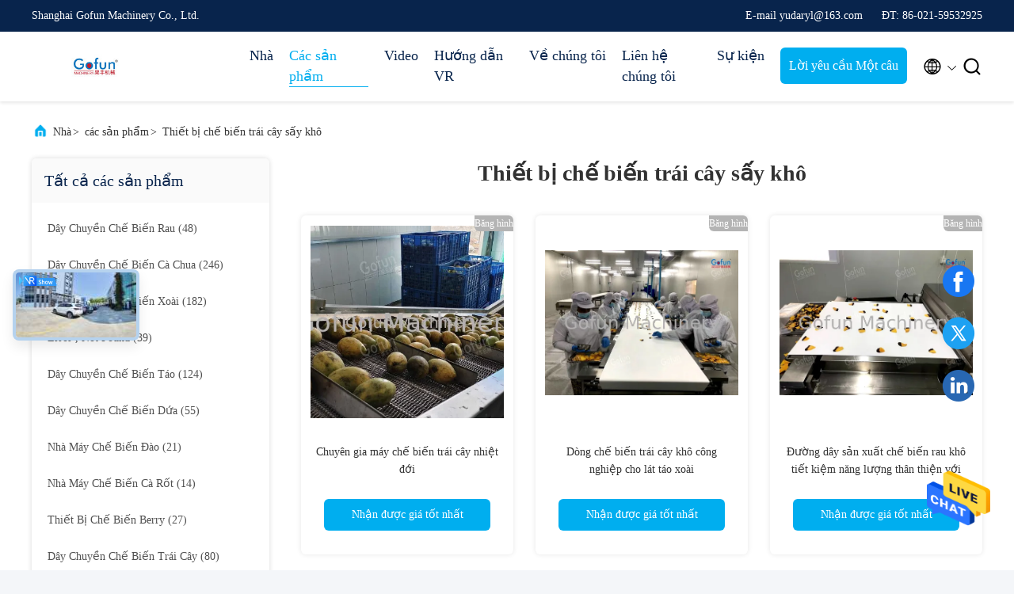

--- FILE ---
content_type: text/html
request_url: https://vietnamese.fruit-processingline.com/supplier-360795-dried-fruit-processing-equipment
body_size: 28527
content:

<!DOCTYPE html>
<html lang="vi">
<head>
	<meta charset="utf-8">
	<meta http-equiv="X-UA-Compatible" content="IE=edge">
	<meta name="viewport" content="width=device-width, initial-scale=1, maximum-scale=1, minimum-scale=1" />
    <title>Thiết bị chế biến trái cây sấy khô nhà máy, mua chất lượng tốt Thiết bị chế biến trái cây sấy khô các sản phẩm từ Trung Quốc</title>
    <meta name="keywords" content="Trung Quốc Thiết bị chế biến trái cây sấy khô, Thiết bị chế biến trái cây sấy khô nhà máy, Mua Thiết bị chế biến trái cây sấy khô, chất lượng tốt Thiết bị chế biến trái cây sấy khô" />
    <meta name="description" content="Mua giá thấp Thiết bị chế biến trái cây sấy khô từ Thiết bị chế biến trái cây sấy khô nhà máy, Chúng tôi cung cấp chất lượng tốt Thiết bị chế biến trái cây sấy khô từ Trung Quốc." />
     <link rel='preload'
					  href=/photo/fruit-processingline/sitetpl/style/commonV2.css?ver=1732673678 as='style'><link type='text/css' rel='stylesheet'
					  href=/photo/fruit-processingline/sitetpl/style/commonV2.css?ver=1732673678 media='all'><meta property="og:title" content="Thiết bị chế biến trái cây sấy khô nhà máy, mua chất lượng tốt Thiết bị chế biến trái cây sấy khô các sản phẩm từ Trung Quốc" />
<meta property="og:description" content="Mua giá thấp Thiết bị chế biến trái cây sấy khô từ Thiết bị chế biến trái cây sấy khô nhà máy, Chúng tôi cung cấp chất lượng tốt Thiết bị chế biến trái cây sấy khô từ Trung Quốc." />
<meta property="og:type" content="product" />
<meta property="og:availability" content="instock" />
<meta property="og:site_name" content="Shanghai Gofun Machinery Co., Ltd." />
<meta property="og:url" content="https://vietnamese.fruit-processingline.com/supplier-360795-dried-fruit-processing-equipment" />
<meta property="og:image" content="https://vietnamese.fruit-processingline.com/photo/pt206913107-dried_fruit_production_line_tropical_fruit_processing_machinery_expert.jpg" />
<link rel="canonical" href="https://vietnamese.fruit-processingline.com/supplier-360795-dried-fruit-processing-equipment" />
<link rel="alternate" href="https://m.vietnamese.fruit-processingline.com/supplier-360795-dried-fruit-processing-equipment" media="only screen and (max-width: 640px)" />
<style type="text/css">
/*<![CDATA[*/
.consent__cookie {position: fixed;top: 0;left: 0;width: 100%;height: 0%;z-index: 100000;}.consent__cookie_bg {position: fixed;top: 0;left: 0;width: 100%;height: 100%;background: #000;opacity: .6;display: none }.consent__cookie_rel {position: fixed;bottom:0;left: 0;width: 100%;background: #fff;display: -webkit-box;display: -ms-flexbox;display: flex;flex-wrap: wrap;padding: 24px 80px;-webkit-box-sizing: border-box;box-sizing: border-box;-webkit-box-pack: justify;-ms-flex-pack: justify;justify-content: space-between;-webkit-transition: all ease-in-out .3s;transition: all ease-in-out .3s }.consent__close {position: absolute;top: 20px;right: 20px;cursor: pointer }.consent__close svg {fill: #777 }.consent__close:hover svg {fill: #000 }.consent__cookie_box {flex: 1;word-break: break-word;}.consent__warm {color: #777;font-size: 16px;margin-bottom: 12px;line-height: 19px }.consent__title {color: #333;font-size: 20px;font-weight: 600;margin-bottom: 12px;line-height: 23px }.consent__itxt {color: #333;font-size: 14px;margin-bottom: 12px;display: -webkit-box;display: -ms-flexbox;display: flex;-webkit-box-align: center;-ms-flex-align: center;align-items: center }.consent__itxt i {display: -webkit-inline-box;display: -ms-inline-flexbox;display: inline-flex;width: 28px;height: 28px;border-radius: 50%;background: #e0f9e9;margin-right: 8px;-webkit-box-align: center;-ms-flex-align: center;align-items: center;-webkit-box-pack: center;-ms-flex-pack: center;justify-content: center }.consent__itxt svg {fill: #3ca860 }.consent__txt {color: #a6a6a6;font-size: 14px;margin-bottom: 8px;line-height: 17px }.consent__btns {display: -webkit-box;display: -ms-flexbox;display: flex;-webkit-box-orient: vertical;-webkit-box-direction: normal;-ms-flex-direction: column;flex-direction: column;-webkit-box-pack: center;-ms-flex-pack: center;justify-content: center;flex-shrink: 0;}.consent__btn {width: 280px;height: 40px;line-height: 40px;text-align: center;background: #3ca860;color: #fff;border-radius: 4px;margin: 8px 0;-webkit-box-sizing: border-box;box-sizing: border-box;cursor: pointer;font-size:14px}.consent__btn:hover {background: #00823b }.consent__btn.empty {color: #3ca860;border: 1px solid #3ca860;background: #fff }.consent__btn.empty:hover {background: #3ca860;color: #fff }.open .consent__cookie_bg {display: block }.open .consent__cookie_rel {bottom: 0 }@media (max-width: 760px) {.consent__btns {width: 100%;align-items: center;}.consent__cookie_rel {padding: 20px 24px }}.consent__cookie.open {display: block;}.consent__cookie {display: none;}
/*]]>*/
</style>
<script type="text/javascript">
/*<![CDATA[*/
window.isvideotpl = 0;window.detailurl = '';
var isShowGuide=0;showGuideColor=0;var company_type = 0;var webim_domain = '';

var colorUrl = '';
var aisearch = 0;
var selfUrl = '';
window.playerReportUrl='/vod/view_count/report';
var query_string = ["Products","Show",360795];
var g_tp = '';
var customtplcolor = 99707;
window.predomainsub = "";
/*]]>*/
</script>
</head>
<body>
<img src="/logo.gif" style="display:none" alt="logo"/>
    <div id="floatAd" style="z-index: 110000;position:absolute;right:30px;bottom:60px;height:79px;display: block;">
                                <a href="/webim/webim_tab.html" rel="nofollow" data-uid="0" onclick= 'setwebimCookie(0,0,0);' target="_blank">
            <img style="width: 80px;cursor: pointer;" alt='Gửi tin nhắn' src="/images/floatimage_chat.gif"/>
        </a>
                                </div>
<a style="display: none!important;" title="Shanghai Gofun Machinery Co., Ltd." class="float-inquiry" href="/contactnow.html" onclick='setinquiryCookie("{\"showproduct\":0,\"pid\":0,\"name\":\"\",\"source_url\":\"\",\"picurl\":\"\",\"propertyDetail\":[],\"username\":\"Mr. Daryl Yu\",\"viewTime\":\"L\\u00e2n \\u0111\\u0103ng nh\\u00e2\\u0323p cu\\u00f4i : 1 gi\\u1edd 48 t\\u1eeb ph\\u00fat c\\u00e1ch \\u0111\\u00e2y\",\"subject\":\"Xin vui l\\u00f2ng g\\u1eedi cho t\\u00f4i danh s\\u00e1ch gi\\u00e1 c\\u1ee7a b\\u1ea1n\",\"countrycode\":\"\"}");'></a>
<script>
var originProductInfo = '';
var originProductInfo = {"showproduct":1,"pid":"53903749","name":"Chuy\u00ean gia m\u00e1y ch\u1ebf bi\u1ebfn tr\u00e1i c\u00e2y nhi\u1ec7t \u0111\u1edbi","source_url":"\/sale-53903749-dried-fruit-production-line-tropical-fruit-processing-machinery-expert.html","picurl":"\/photo\/pd206913107-dried_fruit_production_line_tropical_fruit_processing_machinery_expert.jpg","propertyDetail":[["\u0110i\u1ec7n \u00e1p","380V, t\u00f9y ch\u1ec9nh"],["T\u00ecnh tr\u1ea1ng","M\u1edbi"],["B\u1ea3o h\u00e0nh","1 n\u0103m"],["Ki\u1ec3u","D\u00f2ng x\u1eed l\u00fd ch\u00eca kh\u00f3a trao tay"]],"company_name":null,"picurl_c":"\/photo\/pc206913107-dried_fruit_production_line_tropical_fruit_processing_machinery_expert.jpg","price":"negotiable","username":"Daryl","viewTime":"L\u00e2n \u0111\u0103ng nh\u00e2\u0323p cu\u00f4i : 1 gi\u1edd 48 t\u1eeb ph\u00fat c\u00e1ch \u0111\u00e2y","subject":"Xin vui l\u00f2ng g\u1eedi cho t\u00f4i bi\u1ebft th\u00eam th\u00f4ng tin c\u1ee7a b\u1ea1n","countrycode":""};
var save_url = "/contactsave.html";
var update_url = "/updateinquiry.html";
var productInfo = {};
var defaulProductInfo = {};
var myDate = new Date();
var curDate = myDate.getFullYear()+'-'+(parseInt(myDate.getMonth())+1)+'-'+myDate.getDate();
var message = '';
var default_pop = 1;
var leaveMessageDialog = document.getElementsByClassName('leave-message-dialog')[0]; // 获取弹层
var _$$ = function (dom) {
    return document.querySelectorAll(dom);
};
resInfo = originProductInfo;
resInfo['name'] = resInfo['name'] || '';
defaulProductInfo.pid = resInfo['pid'];
defaulProductInfo.productName = resInfo['name'] ?? '';
defaulProductInfo.productInfo = resInfo['propertyDetail'];
defaulProductInfo.productImg = resInfo['picurl_c'];
defaulProductInfo.subject = resInfo['subject'] ?? '';
defaulProductInfo.productImgAlt = resInfo['name'] ?? '';
var inquirypopup_tmp = 1;
var message = 'Kính thưa,'+'\r\n'+""+' '+trim(resInfo['name'])+", bạn có thể gửi cho tôi thêm chi tiết như loại, kích thước, MOQ, vật liệu, v.v."+'\r\n'+""+'\r\n'+"Chờ hồi âm của bạn.";
var message_1 = 'Kính thưa,'+'\r\n'+""+' '+trim(resInfo['name'])+", bạn có thể gửi cho tôi thêm chi tiết như loại, kích thước, MOQ, vật liệu, v.v."+'\r\n'+""+'\r\n'+"Chờ hồi âm của bạn.";
var message_2 = 'Xin chào,'+'\r\n'+"Tôi đang tìm kiếm"+' '+trim(resInfo['name'])+", xin vui lòng gửi cho tôi giá cả, đặc điểm kỹ thuật và hình ảnh."+'\r\n'+"Phản hồi nhanh chóng của bạn sẽ được đánh giá cao."+'\r\n'+"Hãy liên hệ với tôi để biết thêm thông tin."+'\r\n'+"Cảm ơn rất nhiều.";
var message_3 = 'Xin chào,'+'\r\n'+trim(resInfo['name'])+' '+"đáp ứng mong đợi của tôi."+'\r\n'+"Vui lòng cho tôi giá tốt nhất và một số thông tin sản phẩm khác."+'\r\n'+"Hãy liên hệ với tôi qua thư của tôi."+'\r\n'+"Cảm ơn rất nhiều.";

var message_4 = 'Kính thưa,'+'\r\n'+"Giá FOB của bạn là bao nhiêu"+' '+trim(resInfo['name'])+'?'+'\r\n'+"Tên cảng nào gần nhất?"+'\r\n'+"Vui lòng trả lời tôi càng sớm càng tốt, sẽ tốt hơn nếu chia sẻ thêm thông tin."+'\r\n'+"Trân trọng!";
var message_5 = 'Xin chào,'+'\r\n'+"Tôi rất quan tâm đến bạn"+' '+trim(resInfo['name'])+'.'+'\r\n'+"Vui lòng gửi cho tôi chi tiết sản phẩm của bạn."+'\r\n'+"Mong nhận được hồi âm nhanh chóng của bạn."+'\r\n'+"Hãy liên hệ với tôi qua thư."+'\r\n'+"Trân trọng!";

var message_6 = 'Kính thưa,'+'\r\n'+"Vui lòng cung cấp cho chúng tôi thông tin về"+' '+trim(resInfo['name'])+", chẳng hạn như loại, kích thước, chất liệu, và tất nhiên là giá cả tốt nhất."+'\r\n'+"Mong nhận được hồi âm nhanh chóng của bạn."+'\r\n'+"Cho tôi biết!";
var message_7 = 'Kính thưa,'+'\r\n'+"Bạn có thể cung cấp"+' '+trim(resInfo['name'])+" cho chúng tôi?"+'\r\n'+"Đầu tiên chúng tôi muốn có một bảng giá và một số thông tin chi tiết về sản phẩm."+'\r\n'+"Tôi hy vọng sẽ nhận được trả lời càng sớm càng tốt và mong được hợp tác."+'\r\n'+"Cảm ơn rât nhiều.";
var message_8 = 'Chào,'+'\r\n'+"Tôi đang tìm kiếm"+' '+trim(resInfo['name'])+", xin vui lòng cho tôi một số thông tin sản phẩm chi tiết hơn."+'\r\n'+"Tôi mong được trả lời của bạn."+'\r\n'+"Cho tôi biết!";
var message_9 = 'Xin chào,'+'\r\n'+"Của bạn"+' '+trim(resInfo['name'])+" đáp ứng yêu cầu của tôi rất tốt."+'\r\n'+"Xin vui lòng gửi cho tôi giá cả, thông số kỹ thuật và mô hình tương tự sẽ được."+'\r\n'+"Hãy trò chuyện với tôi."+'\r\n'+"";
var message_10 = 'Kính thưa,'+'\r\n'+"Tôi muốn biết thêm về các chi tiết và báo giá của"+' '+trim(resInfo['name'])+'.'+'\r\n'+"Cứ tự nhiên liên lạc tôi."+'\r\n'+"Trân trọng!";

var r = getRandom(1,10);

defaulProductInfo.message = eval("message_"+r);
    defaulProductInfo.message = eval("message_"+r);
        var mytAjax = {

    post: function(url, data, fn) {
        var xhr = new XMLHttpRequest();
        xhr.open("POST", url, true);
        xhr.setRequestHeader("Content-Type", "application/x-www-form-urlencoded;charset=UTF-8");
        xhr.setRequestHeader("X-Requested-With", "XMLHttpRequest");
        xhr.setRequestHeader('Content-Type','text/plain;charset=UTF-8');
        xhr.onreadystatechange = function() {
            if(xhr.readyState == 4 && (xhr.status == 200 || xhr.status == 304)) {
                fn.call(this, xhr.responseText);
            }
        };
        xhr.send(data);
    },

    postform: function(url, data, fn) {
        var xhr = new XMLHttpRequest();
        xhr.open("POST", url, true);
        xhr.setRequestHeader("X-Requested-With", "XMLHttpRequest");
        xhr.onreadystatechange = function() {
            if(xhr.readyState == 4 && (xhr.status == 200 || xhr.status == 304)) {
                fn.call(this, xhr.responseText);
            }
        };
        xhr.send(data);
    }
};
/*window.onload = function(){
    leaveMessageDialog = document.getElementsByClassName('leave-message-dialog')[0];
    if (window.localStorage.recordDialogStatus=='undefined' || (window.localStorage.recordDialogStatus!='undefined' && window.localStorage.recordDialogStatus != curDate)) {
        setTimeout(function(){
            if(parseInt(inquirypopup_tmp%10) == 1){
                creatDialog(defaulProductInfo, 1);
            }
        }, 6000);
    }
};*/
function trim(str)
{
    str = str.replace(/(^\s*)/g,"");
    return str.replace(/(\s*$)/g,"");
};
function getRandom(m,n){
    var num = Math.floor(Math.random()*(m - n) + n);
    return num;
};
function strBtn(param) {

    var starattextarea = document.getElementById("textareamessage").value.length;
    var email = document.getElementById("startEmail").value;

    var default_tip = document.querySelectorAll(".watermark_container").length;
    if (20 < starattextarea && starattextarea < 3000) {
        if(default_tip>0){
            document.getElementById("textareamessage1").parentNode.parentNode.nextElementSibling.style.display = "none";
        }else{
            document.getElementById("textareamessage1").parentNode.nextElementSibling.style.display = "none";
        }

    } else {
        if(default_tip>0){
            document.getElementById("textareamessage1").parentNode.parentNode.nextElementSibling.style.display = "block";
        }else{
            document.getElementById("textareamessage1").parentNode.nextElementSibling.style.display = "block";
        }

        return;
    }

    // var re = /^([a-zA-Z0-9_-])+@([a-zA-Z0-9_-])+\.([a-zA-Z0-9_-])+/i;/*邮箱不区分大小写*/
    var re = /^[a-zA-Z0-9][\w-]*(\.?[\w-]+)*@[a-zA-Z0-9-]+(\.[a-zA-Z0-9]+)+$/i;
    if (!re.test(email)) {
        document.getElementById("startEmail").nextElementSibling.style.display = "block";
        return;
    } else {
        document.getElementById("startEmail").nextElementSibling.style.display = "none";
    }

    var subject = document.getElementById("pop_subject").value;
    var pid = document.getElementById("pop_pid").value;
    var message = document.getElementById("textareamessage").value;
    var sender_email = document.getElementById("startEmail").value;
    var tel = '';
    if (document.getElementById("tel0") != undefined && document.getElementById("tel0") != '')
        tel = document.getElementById("tel0").value;
    var form_serialize = '&tel='+tel;

    form_serialize = form_serialize.replace(/\+/g, "%2B");
    mytAjax.post(save_url,"pid="+pid+"&subject="+subject+"&email="+sender_email+"&message="+(message)+form_serialize,function(res){
        var mes = JSON.parse(res);
        if(mes.status == 200){
            var iid = mes.iid;
            document.getElementById("pop_iid").value = iid;
            document.getElementById("pop_uuid").value = mes.uuid;

            if(typeof gtag_report_conversion === "function"){
                gtag_report_conversion();//执行统计js代码
            }
            if(typeof fbq === "function"){
                fbq('track','Purchase');//执行统计js代码
            }
        }
    });
    for (var index = 0; index < document.querySelectorAll(".dialog-content-pql").length; index++) {
        document.querySelectorAll(".dialog-content-pql")[index].style.display = "none";
    };
    $('#idphonepql').val(tel);
    document.getElementById("dialog-content-pql-id").style.display = "block";
    ;
};
function twoBtnOk(param) {

    var selectgender = document.getElementById("Mr").innerHTML;
    var iid = document.getElementById("pop_iid").value;
    var sendername = document.getElementById("idnamepql").value;
    var senderphone = document.getElementById("idphonepql").value;
    var sendercname = document.getElementById("idcompanypql").value;
    var uuid = document.getElementById("pop_uuid").value;
    var gender = 2;
    if(selectgender == 'Mr.') gender = 0;
    if(selectgender == 'Mrs.') gender = 1;
    var pid = document.getElementById("pop_pid").value;
    var form_serialize = '';

        form_serialize = form_serialize.replace(/\+/g, "%2B");

    mytAjax.post(update_url,"iid="+iid+"&gender="+gender+"&uuid="+uuid+"&name="+(sendername)+"&tel="+(senderphone)+"&company="+(sendercname)+form_serialize,function(res){});

    for (var index = 0; index < document.querySelectorAll(".dialog-content-pql").length; index++) {
        document.querySelectorAll(".dialog-content-pql")[index].style.display = "none";
    };
    document.getElementById("dialog-content-pql-ok").style.display = "block";

};
function toCheckMust(name) {
    $('#'+name+'error').hide();
}
function handClidk(param) {
    var starattextarea = document.getElementById("textareamessage1").value.length;
    var email = document.getElementById("startEmail1").value;
    var default_tip = document.querySelectorAll(".watermark_container").length;
    if (20 < starattextarea && starattextarea < 3000) {
        if(default_tip>0){
            document.getElementById("textareamessage1").parentNode.parentNode.nextElementSibling.style.display = "none";
        }else{
            document.getElementById("textareamessage1").parentNode.nextElementSibling.style.display = "none";
        }

    } else {
        if(default_tip>0){
            document.getElementById("textareamessage1").parentNode.parentNode.nextElementSibling.style.display = "block";
        }else{
            document.getElementById("textareamessage1").parentNode.nextElementSibling.style.display = "block";
        }

        return;
    }

    // var re = /^([a-zA-Z0-9_-])+@([a-zA-Z0-9_-])+\.([a-zA-Z0-9_-])+/i;
    var re = /^[a-zA-Z0-9][\w-]*(\.?[\w-]+)*@[a-zA-Z0-9-]+(\.[a-zA-Z0-9]+)+$/i;
    if (!re.test(email)) {
        document.getElementById("startEmail1").nextElementSibling.style.display = "block";
        return;
    } else {
        document.getElementById("startEmail1").nextElementSibling.style.display = "none";
    }

    var subject = document.getElementById("pop_subject").value;
    var pid = document.getElementById("pop_pid").value;
    var message = document.getElementById("textareamessage1").value;
    var sender_email = document.getElementById("startEmail1").value;
    var form_serialize = tel = '';
    if (document.getElementById("tel1") != undefined && document.getElementById("tel1") != '')
        tel = document.getElementById("tel1").value;
        mytAjax.post(save_url,"email="+sender_email+"&tel="+tel+"&pid="+pid+"&message="+message+"&subject="+subject+form_serialize,function(res){

        var mes = JSON.parse(res);
        if(mes.status == 200){
            var iid = mes.iid;
            document.getElementById("pop_iid").value = iid;
            document.getElementById("pop_uuid").value = mes.uuid;
            if(typeof gtag_report_conversion === "function"){
                gtag_report_conversion();//执行统计js代码
            }
        }

    });
    for (var index = 0; index < document.querySelectorAll(".dialog-content-pql").length; index++) {
        document.querySelectorAll(".dialog-content-pql")[index].style.display = "none";
    };
    $('#idphonepql').val(tel);
    document.getElementById("dialog-content-pql-id").style.display = "block";

};
window.addEventListener('load', function () {
    $('.checkbox-wrap label').each(function(){
        if($(this).find('input').prop('checked')){
            $(this).addClass('on')
        }else {
            $(this).removeClass('on')
        }
    })
    $(document).on('click', '.checkbox-wrap label' , function(ev){
        if (ev.target.tagName.toUpperCase() != 'INPUT') {
            $(this).toggleClass('on')
        }
    })
})

function hand_video(pdata) {
    data = JSON.parse(pdata);
    productInfo.productName = data.productName;
    productInfo.productInfo = data.productInfo;
    productInfo.productImg = data.productImg;
    productInfo.subject = data.subject;

    var message = 'Kính thưa,'+'\r\n'+""+' '+trim(data.productName)+", bạn có thể gửi cho tôi thêm chi tiết như loại, kích thước, số lượng, chất liệu, v.v."+'\r\n'+""+'\r\n'+"Chờ hồi âm của bạn.";

    var message = 'Kính thưa,'+'\r\n'+""+' '+trim(data.productName)+", bạn có thể gửi cho tôi thêm chi tiết như loại, kích thước, MOQ, vật liệu, v.v."+'\r\n'+""+'\r\n'+"Chờ hồi âm của bạn.";
    var message_1 = 'Kính thưa,'+'\r\n'+""+' '+trim(data.productName)+", bạn có thể gửi cho tôi thêm chi tiết như loại, kích thước, MOQ, vật liệu, v.v."+'\r\n'+""+'\r\n'+"Chờ hồi âm của bạn.";
    var message_2 = 'Xin chào,'+'\r\n'+"Tôi đang tìm kiếm"+' '+trim(data.productName)+", xin vui lòng gửi cho tôi giá cả, đặc điểm kỹ thuật và hình ảnh."+'\r\n'+"Phản hồi nhanh chóng của bạn sẽ được đánh giá cao."+'\r\n'+"Hãy liên hệ với tôi để biết thêm thông tin."+'\r\n'+"Cảm ơn rất nhiều.";
    var message_3 = 'Xin chào,'+'\r\n'+trim(data.productName)+' '+"đáp ứng mong đợi của tôi."+'\r\n'+"Vui lòng cho tôi giá tốt nhất và một số thông tin sản phẩm khác."+'\r\n'+"Hãy liên hệ với tôi qua thư của tôi."+'\r\n'+"Cảm ơn rất nhiều.";

    var message_4 = 'Kính thưa,'+'\r\n'+"Giá FOB của bạn là bao nhiêu"+' '+trim(data.productName)+'?'+'\r\n'+"Tên cảng nào gần nhất?"+'\r\n'+"Vui lòng trả lời tôi càng sớm càng tốt, sẽ tốt hơn nếu chia sẻ thêm thông tin."+'\r\n'+"Trân trọng!";
    var message_5 = 'Xin chào,'+'\r\n'+"Tôi rất quan tâm đến bạn"+' '+trim(data.productName)+'.'+'\r\n'+"Vui lòng gửi cho tôi chi tiết sản phẩm của bạn."+'\r\n'+"Mong nhận được hồi âm nhanh chóng của bạn."+'\r\n'+"Hãy liên hệ với tôi qua thư."+'\r\n'+"Trân trọng!";

    var message_6 = 'Kính thưa,'+'\r\n'+"Vui lòng cung cấp cho chúng tôi thông tin về"+' '+trim(data.productName)+", chẳng hạn như loại, kích thước, chất liệu, và tất nhiên là giá cả tốt nhất."+'\r\n'+"Mong nhận được hồi âm nhanh chóng của bạn."+'\r\n'+"Cho tôi biết!";
    var message_7 = 'Kính thưa,'+'\r\n'+"Bạn có thể cung cấp"+' '+trim(data.productName)+" cho chúng tôi?"+'\r\n'+"Đầu tiên chúng tôi muốn có một bảng giá và một số thông tin chi tiết về sản phẩm."+'\r\n'+"Tôi hy vọng sẽ nhận được trả lời càng sớm càng tốt và mong được hợp tác."+'\r\n'+"Cảm ơn rât nhiều.";
    var message_8 = 'Chào,'+'\r\n'+"Tôi đang tìm kiếm"+' '+trim(data.productName)+", xin vui lòng cho tôi một số thông tin sản phẩm chi tiết hơn."+'\r\n'+"Tôi mong được trả lời của bạn."+'\r\n'+"Cho tôi biết!";
    var message_9 = 'Xin chào,'+'\r\n'+"Của bạn"+' '+trim(data.productName)+" đáp ứng yêu cầu của tôi rất tốt."+'\r\n'+"Xin vui lòng gửi cho tôi giá cả, thông số kỹ thuật và mô hình tương tự sẽ được."+'\r\n'+"Hãy trò chuyện với tôi."+'\r\n'+"";
    var message_10 = 'Kính thưa,'+'\r\n'+"Tôi muốn biết thêm về các chi tiết và báo giá của"+' '+trim(data.productName)+'.'+'\r\n'+"Cứ tự nhiên liên lạc tôi."+'\r\n'+"Trân trọng!";

    var r = getRandom(1,10);

    productInfo.message = eval("message_"+r);
            if(parseInt(inquirypopup_tmp/10) == 1){
        productInfo.message = "";
    }
    productInfo.pid = data.pid;
    creatDialog(productInfo, 2);
};

function handDialog(pdata) {
    data = JSON.parse(pdata);
    productInfo.productName = data.productName;
    productInfo.productInfo = data.productInfo;
    productInfo.productImg = data.productImg;
    productInfo.subject = data.subject;

    var message = 'Kính thưa,'+'\r\n'+""+' '+trim(data.productName)+", bạn có thể gửi cho tôi thêm chi tiết như loại, kích thước, số lượng, chất liệu, v.v."+'\r\n'+""+'\r\n'+"Chờ hồi âm của bạn.";

    var message = 'Kính thưa,'+'\r\n'+""+' '+trim(data.productName)+", bạn có thể gửi cho tôi thêm chi tiết như loại, kích thước, MOQ, vật liệu, v.v."+'\r\n'+""+'\r\n'+"Chờ hồi âm của bạn.";
    var message_1 = 'Kính thưa,'+'\r\n'+""+' '+trim(data.productName)+", bạn có thể gửi cho tôi thêm chi tiết như loại, kích thước, MOQ, vật liệu, v.v."+'\r\n'+""+'\r\n'+"Chờ hồi âm của bạn.";
    var message_2 = 'Xin chào,'+'\r\n'+"Tôi đang tìm kiếm"+' '+trim(data.productName)+", xin vui lòng gửi cho tôi giá cả, đặc điểm kỹ thuật và hình ảnh."+'\r\n'+"Phản hồi nhanh chóng của bạn sẽ được đánh giá cao."+'\r\n'+"Hãy liên hệ với tôi để biết thêm thông tin."+'\r\n'+"Cảm ơn rất nhiều.";
    var message_3 = 'Xin chào,'+'\r\n'+trim(data.productName)+' '+"đáp ứng mong đợi của tôi."+'\r\n'+"Vui lòng cho tôi giá tốt nhất và một số thông tin sản phẩm khác."+'\r\n'+"Hãy liên hệ với tôi qua thư của tôi."+'\r\n'+"Cảm ơn rất nhiều.";

    var message_4 = 'Kính thưa,'+'\r\n'+"Giá FOB của bạn là bao nhiêu"+' '+trim(data.productName)+'?'+'\r\n'+"Tên cảng nào gần nhất?"+'\r\n'+"Vui lòng trả lời tôi càng sớm càng tốt, sẽ tốt hơn nếu chia sẻ thêm thông tin."+'\r\n'+"Trân trọng!";
    var message_5 = 'Xin chào,'+'\r\n'+"Tôi rất quan tâm đến bạn"+' '+trim(data.productName)+'.'+'\r\n'+"Vui lòng gửi cho tôi chi tiết sản phẩm của bạn."+'\r\n'+"Mong nhận được hồi âm nhanh chóng của bạn."+'\r\n'+"Hãy liên hệ với tôi qua thư."+'\r\n'+"Trân trọng!";

    var message_6 = 'Kính thưa,'+'\r\n'+"Vui lòng cung cấp cho chúng tôi thông tin về"+' '+trim(data.productName)+", chẳng hạn như loại, kích thước, chất liệu, và tất nhiên là giá cả tốt nhất."+'\r\n'+"Mong nhận được hồi âm nhanh chóng của bạn."+'\r\n'+"Cho tôi biết!";
    var message_7 = 'Kính thưa,'+'\r\n'+"Bạn có thể cung cấp"+' '+trim(data.productName)+" cho chúng tôi?"+'\r\n'+"Đầu tiên chúng tôi muốn có một bảng giá và một số thông tin chi tiết về sản phẩm."+'\r\n'+"Tôi hy vọng sẽ nhận được trả lời càng sớm càng tốt và mong được hợp tác."+'\r\n'+"Cảm ơn rât nhiều.";
    var message_8 = 'Chào,'+'\r\n'+"Tôi đang tìm kiếm"+' '+trim(data.productName)+", xin vui lòng cho tôi một số thông tin sản phẩm chi tiết hơn."+'\r\n'+"Tôi mong được trả lời của bạn."+'\r\n'+"Cho tôi biết!";
    var message_9 = 'Xin chào,'+'\r\n'+"Của bạn"+' '+trim(data.productName)+" đáp ứng yêu cầu của tôi rất tốt."+'\r\n'+"Xin vui lòng gửi cho tôi giá cả, thông số kỹ thuật và mô hình tương tự sẽ được."+'\r\n'+"Hãy trò chuyện với tôi."+'\r\n'+"";
    var message_10 = 'Kính thưa,'+'\r\n'+"Tôi muốn biết thêm về các chi tiết và báo giá của"+' '+trim(data.productName)+'.'+'\r\n'+"Cứ tự nhiên liên lạc tôi."+'\r\n'+"Trân trọng!";

    var r = getRandom(1,10);
    productInfo.message = eval("message_"+r);
            if(parseInt(inquirypopup_tmp/10) == 1){
        productInfo.message = "";
    }
    productInfo.pid = data.pid;
    creatDialog(productInfo, 2);
};

function closepql(param) {

    leaveMessageDialog.style.display = 'none';
};

function closepql2(param) {

    for (var index = 0; index < document.querySelectorAll(".dialog-content-pql").length; index++) {
        document.querySelectorAll(".dialog-content-pql")[index].style.display = "none";
    };
    document.getElementById("dialog-content-pql-ok").style.display = "block";
};

function decodeHtmlEntities(str) {
    var tempElement = document.createElement('div');
    tempElement.innerHTML = str;
    return tempElement.textContent || tempElement.innerText || '';
}

function initProduct(productInfo,type){

    productInfo.productName = decodeHtmlEntities(productInfo.productName);
    productInfo.message = decodeHtmlEntities(productInfo.message);

    leaveMessageDialog = document.getElementsByClassName('leave-message-dialog')[0];
    leaveMessageDialog.style.display = "block";
    if(type == 3){
        var popinquiryemail = document.getElementById("popinquiryemail").value;
        _$$("#startEmail1")[0].value = popinquiryemail;
    }else{
        _$$("#startEmail1")[0].value = "";
    }
    _$$("#startEmail")[0].value = "";
    _$$("#idnamepql")[0].value = "";
    _$$("#idphonepql")[0].value = "";
    _$$("#idcompanypql")[0].value = "";

    _$$("#pop_pid")[0].value = productInfo.pid;
    _$$("#pop_subject")[0].value = productInfo.subject;
    
    if(parseInt(inquirypopup_tmp/10) == 1){
        productInfo.message = "";
    }

    _$$("#textareamessage1")[0].value = productInfo.message;
    _$$("#textareamessage")[0].value = productInfo.message;

    _$$("#dialog-content-pql-id .titlep")[0].innerHTML = productInfo.productName;
    _$$("#dialog-content-pql-id img")[0].setAttribute("src", productInfo.productImg);
    _$$("#dialog-content-pql-id img")[0].setAttribute("alt", productInfo.productImgAlt);

    _$$("#dialog-content-pql-id-hand img")[0].setAttribute("src", productInfo.productImg);
    _$$("#dialog-content-pql-id-hand img")[0].setAttribute("alt", productInfo.productImgAlt);
    _$$("#dialog-content-pql-id-hand .titlep")[0].innerHTML = productInfo.productName;

    if (productInfo.productInfo.length > 0) {
        var ul2, ul;
        ul = document.createElement("ul");
        for (var index = 0; index < productInfo.productInfo.length; index++) {
            var el = productInfo.productInfo[index];
            var li = document.createElement("li");
            var span1 = document.createElement("span");
            span1.innerHTML = el[0] + ":";
            var span2 = document.createElement("span");
            span2.innerHTML = el[1];
            li.appendChild(span1);
            li.appendChild(span2);
            ul.appendChild(li);

        }
        ul2 = ul.cloneNode(true);
        if (type === 1) {
            _$$("#dialog-content-pql-id .left")[0].replaceChild(ul, _$$("#dialog-content-pql-id .left ul")[0]);
        } else {
            _$$("#dialog-content-pql-id-hand .left")[0].replaceChild(ul2, _$$("#dialog-content-pql-id-hand .left ul")[0]);
            _$$("#dialog-content-pql-id .left")[0].replaceChild(ul, _$$("#dialog-content-pql-id .left ul")[0]);
        }
    };
    for (var index = 0; index < _$$("#dialog-content-pql-id .right ul li").length; index++) {
        _$$("#dialog-content-pql-id .right ul li")[index].addEventListener("click", function (params) {
            _$$("#dialog-content-pql-id .right #Mr")[0].innerHTML = this.innerHTML
        }, false)

    };

};
function closeInquiryCreateDialog() {
    document.getElementById("xuanpan_dialog_box_pql").style.display = "none";
};
function showInquiryCreateDialog() {
    document.getElementById("xuanpan_dialog_box_pql").style.display = "block";
};
function submitPopInquiry(){
    var message = document.getElementById("inquiry_message").value;
    var email = document.getElementById("inquiry_email").value;
    var subject = defaulProductInfo.subject;
    var pid = defaulProductInfo.pid;
    if (email === undefined) {
        showInquiryCreateDialog();
        document.getElementById("inquiry_email").style.border = "1px solid red";
        return false;
    };
    if (message === undefined) {
        showInquiryCreateDialog();
        document.getElementById("inquiry_message").style.border = "1px solid red";
        return false;
    };
    if (email.search(/^\w+((-\w+)|(\.\w+))*\@[A-Za-z0-9]+((\.|-)[A-Za-z0-9]+)*\.[A-Za-z0-9]+$/) == -1) {
        document.getElementById("inquiry_email").style.border= "1px solid red";
        showInquiryCreateDialog();
        return false;
    } else {
        document.getElementById("inquiry_email").style.border= "";
    };
    if (message.length < 20 || message.length >3000) {
        showInquiryCreateDialog();
        document.getElementById("inquiry_message").style.border = "1px solid red";
        return false;
    } else {
        document.getElementById("inquiry_message").style.border = "";
    };
    var tel = '';
    if (document.getElementById("tel") != undefined && document.getElementById("tel") != '')
        tel = document.getElementById("tel").value;

    mytAjax.post(save_url,"pid="+pid+"&subject="+subject+"&email="+email+"&message="+(message)+'&tel='+tel,function(res){
        var mes = JSON.parse(res);
        if(mes.status == 200){
            var iid = mes.iid;
            document.getElementById("pop_iid").value = iid;
            document.getElementById("pop_uuid").value = mes.uuid;

        }
    });
    initProduct(defaulProductInfo);
    for (var index = 0; index < document.querySelectorAll(".dialog-content-pql").length; index++) {
        document.querySelectorAll(".dialog-content-pql")[index].style.display = "none";
    };
    $('#idphonepql').val(tel);
    document.getElementById("dialog-content-pql-id").style.display = "block";

};

//带附件上传
function submitPopInquiryfile(email_id,message_id,check_sort,name_id,phone_id,company_id,attachments){

    if(typeof(check_sort) == 'undefined'){
        check_sort = 0;
    }
    var message = document.getElementById(message_id).value;
    var email = document.getElementById(email_id).value;
    var attachments = document.getElementById(attachments).value;
    if(typeof(name_id) !== 'undefined' && name_id != ""){
        var name  = document.getElementById(name_id).value;
    }
    if(typeof(phone_id) !== 'undefined' && phone_id != ""){
        var phone = document.getElementById(phone_id).value;
    }
    if(typeof(company_id) !== 'undefined' && company_id != ""){
        var company = document.getElementById(company_id).value;
    }
    var subject = defaulProductInfo.subject;
    var pid = defaulProductInfo.pid;

    if(check_sort == 0){
        if (email === undefined) {
            showInquiryCreateDialog();
            document.getElementById(email_id).style.border = "1px solid red";
            return false;
        };
        if (message === undefined) {
            showInquiryCreateDialog();
            document.getElementById(message_id).style.border = "1px solid red";
            return false;
        };

        if (email.search(/^\w+((-\w+)|(\.\w+))*\@[A-Za-z0-9]+((\.|-)[A-Za-z0-9]+)*\.[A-Za-z0-9]+$/) == -1) {
            document.getElementById(email_id).style.border= "1px solid red";
            showInquiryCreateDialog();
            return false;
        } else {
            document.getElementById(email_id).style.border= "";
        };
        if (message.length < 20 || message.length >3000) {
            showInquiryCreateDialog();
            document.getElementById(message_id).style.border = "1px solid red";
            return false;
        } else {
            document.getElementById(message_id).style.border = "";
        };
    }else{

        if (message === undefined) {
            showInquiryCreateDialog();
            document.getElementById(message_id).style.border = "1px solid red";
            return false;
        };

        if (email === undefined) {
            showInquiryCreateDialog();
            document.getElementById(email_id).style.border = "1px solid red";
            return false;
        };

        if (message.length < 20 || message.length >3000) {
            showInquiryCreateDialog();
            document.getElementById(message_id).style.border = "1px solid red";
            return false;
        } else {
            document.getElementById(message_id).style.border = "";
        };

        if (email.search(/^\w+((-\w+)|(\.\w+))*\@[A-Za-z0-9]+((\.|-)[A-Za-z0-9]+)*\.[A-Za-z0-9]+$/) == -1) {
            document.getElementById(email_id).style.border= "1px solid red";
            showInquiryCreateDialog();
            return false;
        } else {
            document.getElementById(email_id).style.border= "";
        };

    };

    mytAjax.post(save_url,"pid="+pid+"&subject="+subject+"&email="+email+"&message="+message+"&company="+company+"&attachments="+attachments,function(res){
        var mes = JSON.parse(res);
        if(mes.status == 200){
            var iid = mes.iid;
            document.getElementById("pop_iid").value = iid;
            document.getElementById("pop_uuid").value = mes.uuid;

            if(typeof gtag_report_conversion === "function"){
                gtag_report_conversion();//执行统计js代码
            }
            if(typeof fbq === "function"){
                fbq('track','Purchase');//执行统计js代码
            }
        }
    });
    initProduct(defaulProductInfo);

    if(name !== undefined && name != ""){
        _$$("#idnamepql")[0].value = name;
    }

    if(phone !== undefined && phone != ""){
        _$$("#idphonepql")[0].value = phone;
    }

    if(company !== undefined && company != ""){
        _$$("#idcompanypql")[0].value = company;
    }

    for (var index = 0; index < document.querySelectorAll(".dialog-content-pql").length; index++) {
        document.querySelectorAll(".dialog-content-pql")[index].style.display = "none";
    };
    document.getElementById("dialog-content-pql-id").style.display = "block";

};
function submitPopInquiryByParam(email_id,message_id,check_sort,name_id,phone_id,company_id){

    if(typeof(check_sort) == 'undefined'){
        check_sort = 0;
    }

    var senderphone = '';
    var message = document.getElementById(message_id).value;
    var email = document.getElementById(email_id).value;
    if(typeof(name_id) !== 'undefined' && name_id != ""){
        var name  = document.getElementById(name_id).value;
    }
    if(typeof(phone_id) !== 'undefined' && phone_id != ""){
        var phone = document.getElementById(phone_id).value;
        senderphone = phone;
    }
    if(typeof(company_id) !== 'undefined' && company_id != ""){
        var company = document.getElementById(company_id).value;
    }
    var subject = defaulProductInfo.subject;
    var pid = defaulProductInfo.pid;

    if(check_sort == 0){
        if (email === undefined) {
            showInquiryCreateDialog();
            document.getElementById(email_id).style.border = "1px solid red";
            return false;
        };
        if (message === undefined) {
            showInquiryCreateDialog();
            document.getElementById(message_id).style.border = "1px solid red";
            return false;
        };

        if (email.search(/^\w+((-\w+)|(\.\w+))*\@[A-Za-z0-9]+((\.|-)[A-Za-z0-9]+)*\.[A-Za-z0-9]+$/) == -1) {
            document.getElementById(email_id).style.border= "1px solid red";
            showInquiryCreateDialog();
            return false;
        } else {
            document.getElementById(email_id).style.border= "";
        };
        if (message.length < 20 || message.length >3000) {
            showInquiryCreateDialog();
            document.getElementById(message_id).style.border = "1px solid red";
            return false;
        } else {
            document.getElementById(message_id).style.border = "";
        };
    }else{

        if (message === undefined) {
            showInquiryCreateDialog();
            document.getElementById(message_id).style.border = "1px solid red";
            return false;
        };

        if (email === undefined) {
            showInquiryCreateDialog();
            document.getElementById(email_id).style.border = "1px solid red";
            return false;
        };

        if (message.length < 20 || message.length >3000) {
            showInquiryCreateDialog();
            document.getElementById(message_id).style.border = "1px solid red";
            return false;
        } else {
            document.getElementById(message_id).style.border = "";
        };

        if (email.search(/^\w+((-\w+)|(\.\w+))*\@[A-Za-z0-9]+((\.|-)[A-Za-z0-9]+)*\.[A-Za-z0-9]+$/) == -1) {
            document.getElementById(email_id).style.border= "1px solid red";
            showInquiryCreateDialog();
            return false;
        } else {
            document.getElementById(email_id).style.border= "";
        };

    };

    var productsku = "";
    if($("#product_sku").length > 0){
        productsku = $("#product_sku").html();
    }

    mytAjax.post(save_url,"tel="+senderphone+"&pid="+pid+"&subject="+subject+"&email="+email+"&message="+message+"&messagesku="+encodeURI(productsku),function(res){
        var mes = JSON.parse(res);
        if(mes.status == 200){
            var iid = mes.iid;
            document.getElementById("pop_iid").value = iid;
            document.getElementById("pop_uuid").value = mes.uuid;

            if(typeof gtag_report_conversion === "function"){
                gtag_report_conversion();//执行统计js代码
            }
            if(typeof fbq === "function"){
                fbq('track','Purchase');//执行统计js代码
            }
        }
    });
    initProduct(defaulProductInfo);

    if(name !== undefined && name != ""){
        _$$("#idnamepql")[0].value = name;
    }

    if(phone !== undefined && phone != ""){
        _$$("#idphonepql")[0].value = phone;
    }

    if(company !== undefined && company != ""){
        _$$("#idcompanypql")[0].value = company;
    }

    for (var index = 0; index < document.querySelectorAll(".dialog-content-pql").length; index++) {
        document.querySelectorAll(".dialog-content-pql")[index].style.display = "none";

    };
    document.getElementById("dialog-content-pql-id").style.display = "block";

};

function creat_videoDialog(productInfo, type) {

    if(type == 1){
        if(default_pop != 1){
            return false;
        }
        window.localStorage.recordDialogStatus = curDate;
    }else{
        default_pop = 0;
    }
    initProduct(productInfo, type);
    if (type === 1) {
        // 自动弹出
        for (var index = 0; index < document.querySelectorAll(".dialog-content-pql").length; index++) {

            document.querySelectorAll(".dialog-content-pql")[index].style.display = "none";
        };
        document.getElementById("dialog-content-pql").style.display = "block";
    } else {
        // 手动弹出
        for (var index = 0; index < document.querySelectorAll(".dialog-content-pql").length; index++) {
            document.querySelectorAll(".dialog-content-pql")[index].style.display = "none";
        };
        document.getElementById("dialog-content-pql-id-hand").style.display = "block";
    }
}

function creatDialog(productInfo, type) {

    if(type == 1){
        if(default_pop != 1){
            return false;
        }
        window.localStorage.recordDialogStatus = curDate;
    }else{
        default_pop = 0;
    }
    initProduct(productInfo, type);
    if (type === 1) {
        // 自动弹出
        for (var index = 0; index < document.querySelectorAll(".dialog-content-pql").length; index++) {

            document.querySelectorAll(".dialog-content-pql")[index].style.display = "none";
        };
        document.getElementById("dialog-content-pql").style.display = "block";
    } else {
        // 手动弹出
        for (var index = 0; index < document.querySelectorAll(".dialog-content-pql").length; index++) {
            document.querySelectorAll(".dialog-content-pql")[index].style.display = "none";
        };
        document.getElementById("dialog-content-pql-id-hand").style.display = "block";
    }
}

//带邮箱信息打开询盘框 emailtype=1表示带入邮箱
function openDialog(emailtype){
    var type = 2;//不带入邮箱，手动弹出
    if(emailtype == 1){
        var popinquiryemail = document.getElementById("popinquiryemail").value;
        // var re = /^([a-zA-Z0-9_-])+@([a-zA-Z0-9_-])+\.([a-zA-Z0-9_-])+/i;
        var re = /^[a-zA-Z0-9][\w-]*(\.?[\w-]+)*@[a-zA-Z0-9-]+(\.[a-zA-Z0-9]+)+$/i;
        if (!re.test(popinquiryemail)) {
            //前端提示样式;
            showInquiryCreateDialog();
            document.getElementById("popinquiryemail").style.border = "1px solid red";
            return false;
        } else {
            //前端提示样式;
        }
        var type = 3;
    }
    creatDialog(defaulProductInfo,type);
}

//上传附件
function inquiryUploadFile(){
    var fileObj = document.querySelector("#fileId").files[0];
    //构建表单数据
    var formData = new FormData();
    var filesize = fileObj.size;
    if(filesize > 10485760 || filesize == 0) {
        document.getElementById("filetips").style.display = "block";
        return false;
    }else {
        document.getElementById("filetips").style.display = "none";
    }
    formData.append('popinquiryfile', fileObj);
    document.getElementById("quotefileform").reset();
    var save_url = "/inquiryuploadfile.html";
    mytAjax.postform(save_url,formData,function(res){
        var mes = JSON.parse(res);
        if(mes.status == 200){
            document.getElementById("uploader-file-info").innerHTML = document.getElementById("uploader-file-info").innerHTML + "<span class=op>"+mes.attfile.name+"<a class=delatt id=att"+mes.attfile.id+" onclick=delatt("+mes.attfile.id+");>Delete</a></span>";
            var nowattachs = document.getElementById("attachments").value;
            if( nowattachs !== ""){
                var attachs = JSON.parse(nowattachs);
                attachs[mes.attfile.id] = mes.attfile;
            }else{
                var attachs = {};
                attachs[mes.attfile.id] = mes.attfile;
            }
            document.getElementById("attachments").value = JSON.stringify(attachs);
        }
    });
}
//附件删除
function delatt(attid)
{
    var nowattachs = document.getElementById("attachments").value;
    if( nowattachs !== ""){
        var attachs = JSON.parse(nowattachs);
        if(attachs[attid] == ""){
            return false;
        }
        var formData = new FormData();
        var delfile = attachs[attid]['filename'];
        var save_url = "/inquirydelfile.html";
        if(delfile != "") {
            formData.append('delfile', delfile);
            mytAjax.postform(save_url, formData, function (res) {
                if(res !== "") {
                    var mes = JSON.parse(res);
                    if (mes.status == 200) {
                        delete attachs[attid];
                        document.getElementById("attachments").value = JSON.stringify(attachs);
                        var s = document.getElementById("att"+attid);
                        s.parentNode.remove();
                    }
                }
            });
        }
    }else{
        return false;
    }
}

</script>
<div class="leave-message-dialog" style="display: none">
<style>
    .leave-message-dialog .close:before, .leave-message-dialog .close:after{
        content:initial;
    }
</style>
<div class="dialog-content-pql" id="dialog-content-pql" style="display: none">
    <span class="close" onclick="closepql()"><img src="/images/close.png" alt="close"></span>
    <div class="title">
        <p class="firstp-pql">Để lại lời nhắn</p>
        <p class="lastp-pql">Chúng tôi sẽ gọi lại cho bạn sớm!</p>
    </div>
    <div class="form">
        <div class="textarea">
            <textarea style='font-family: robot;'  name="" id="textareamessage" cols="30" rows="10" style="margin-bottom:14px;width:100%"
                placeholder="Vui lòng nhập chi tiết yêu cầu của bạn."></textarea>
        </div>
        <p class="error-pql"> <span class="icon-pql"><img src="/images/error.png" alt="Shanghai Gofun Machinery Co., Ltd."></span> </p>
        <input id="startEmail" type="text" placeholder="Nhập email của bạn" onkeydown="if(event.keyCode === 13){ strBtn();}">
        <p class="error-pql"><span class="icon-pql"><img src="/images/error.png" alt="Shanghai Gofun Machinery Co., Ltd."></span>  </p>
                <div class="operations">
            <div class='btn' id="submitStart" type="submit" onclick="strBtn()">Gửi đi</div>
        </div>
            </div>
</div>
<div class="dialog-content-pql dialog-content-pql-id" id="dialog-content-pql-id" style="display:none">
        <span class="close" onclick="closepql2()"><svg t="1648434466530" class="icon" viewBox="0 0 1024 1024" version="1.1" xmlns="http://www.w3.org/2000/svg" p-id="2198" width="16" height="16"><path d="M576 512l277.333333 277.333333-64 64-277.333333-277.333333L234.666667 853.333333 170.666667 789.333333l277.333333-277.333333L170.666667 234.666667 234.666667 170.666667l277.333333 277.333333L789.333333 170.666667 853.333333 234.666667 576 512z" fill="#444444" p-id="2199"></path></svg></span>
    <div class="left">
        <div class="img"><img></div>
        <p class="titlep"></p>
        <ul> </ul>
    </div>
    <div class="right">
                <p class="title"></p>
                <div style="position: relative;">
            <div class="mr"> <span id="Mr">Mr.</span>
                <ul>
                    <li>Mr.</li>
                    <li>Bà.</li>
                </ul>
            </div>
            <input style="text-indent: 80px;" type="text" id="idnamepql" placeholder="Nhập tên của bạn">
        </div>
        <input type="text"  id="idphonepql"  placeholder="Số điện thoại">
        <input type="text" id="idcompanypql"  placeholder="Công ty" onkeydown="if(event.keyCode === 13){ twoBtnOk();}">
                <div class="btn form_new" id="twoBtnOk" onclick="twoBtnOk()">được</div>
    </div>
</div>

<div class="dialog-content-pql dialog-content-pql-ok" id="dialog-content-pql-ok" style="display:none">
        <span class="close" onclick="closepql()"><svg t="1648434466530" class="icon" viewBox="0 0 1024 1024" version="1.1" xmlns="http://www.w3.org/2000/svg" p-id="2198" width="16" height="16"><path d="M576 512l277.333333 277.333333-64 64-277.333333-277.333333L234.666667 853.333333 170.666667 789.333333l277.333333-277.333333L170.666667 234.666667 234.666667 170.666667l277.333333 277.333333L789.333333 170.666667 853.333333 234.666667 576 512z" fill="#444444" p-id="2199"></path></svg></span>
    <div class="duihaook"></div>
        <p class="title"></p>
        <p class="p1" style="text-align: center; font-size: 18px; margin-top: 14px;">Chúng tôi sẽ gọi lại cho bạn sớm!</p>
    <div class="btn" onclick="closepql()" id="endOk" style="margin: 0 auto;margin-top: 50px;">được</div>
</div>
<div class="dialog-content-pql dialog-content-pql-id dialog-content-pql-id-hand" id="dialog-content-pql-id-hand"
    style="display:none">
     <input type="hidden" name="pop_pid" id="pop_pid" value="0">
     <input type="hidden" name="pop_subject" id="pop_subject" value="">
     <input type="hidden" name="pop_iid" id="pop_iid" value="0">
     <input type="hidden" name="pop_uuid" id="pop_uuid" value="0">
        <span class="close" onclick="closepql()"><svg t="1648434466530" class="icon" viewBox="0 0 1024 1024" version="1.1" xmlns="http://www.w3.org/2000/svg" p-id="2198" width="16" height="16"><path d="M576 512l277.333333 277.333333-64 64-277.333333-277.333333L234.666667 853.333333 170.666667 789.333333l277.333333-277.333333L170.666667 234.666667 234.666667 170.666667l277.333333 277.333333L789.333333 170.666667 853.333333 234.666667 576 512z" fill="#444444" p-id="2199"></path></svg></span>
    <div class="left">
        <div class="img"><img></div>
        <p class="titlep"></p>
        <ul> </ul>
    </div>
    <div class="right" style="float:right">
                <div class="title">
            <p class="firstp-pql">Để lại lời nhắn</p>
            <p class="lastp-pql">Chúng tôi sẽ gọi lại cho bạn sớm!</p>
        </div>
                <div class="form">
            <div class="textarea">
                <textarea style='font-family: robot;' name="message" id="textareamessage1" cols="30" rows="10"
                    placeholder="Vui lòng nhập chi tiết yêu cầu của bạn."></textarea>
            </div>
            <p class="error-pql"> <span class="icon-pql"><img src="/images/error.png" alt="Shanghai Gofun Machinery Co., Ltd."></span> </p>

                            <input style="display:none" id="tel1" name="tel" type="text" oninput="value=value.replace(/[^0-9_+-]/g,'');" placeholder="Số điện thoại">
                        <input id='startEmail1' name='email' data-type='1' type='text'
                   placeholder="Nhập email của bạn"
                   onkeydown='if(event.keyCode === 13){ handClidk();}'>
            
            <p class='error-pql'><span class='icon-pql'>
                    <img src="/images/error.png" alt="Shanghai Gofun Machinery Co., Ltd."></span>             </p>

            <div class="operations">
                <div class='btn' id="submitStart1" type="submit" onclick="handClidk()">Gửi đi</div>
            </div>
        </div>
    </div>
</div>
</div>
<div id="xuanpan_dialog_box_pql" class="xuanpan_dialog_box_pql"
    style="display:none;background:rgba(0,0,0,.6);width:100%;height:100%;position: fixed;top:0;left:0;z-index: 999999;">
    <div class="box_pql"
      style="width:526px;height:206px;background:rgba(255,255,255,1);opacity:1;border-radius:4px;position: absolute;left: 50%;top: 50%;transform: translate(-50%,-50%);">
      <div onclick="closeInquiryCreateDialog()" class="close close_create_dialog"
        style="cursor: pointer;height:42px;width:40px;float:right;padding-top: 16px;"><span
          style="display: inline-block;width: 25px;height: 2px;background: rgb(114, 114, 114);transform: rotate(45deg); "><span
            style="display: block;width: 25px;height: 2px;background: rgb(114, 114, 114);transform: rotate(-90deg); "></span></span>
      </div>
      <div
        style="height: 72px; overflow: hidden; text-overflow: ellipsis; display:-webkit-box;-ebkit-line-clamp: 3;-ebkit-box-orient: vertical; margin-top: 58px; padding: 0 84px; font-size: 18px; color: rgba(51, 51, 51, 1); text-align: center; ">
        Vui lòng để lại email chính xác và các yêu cầu chi tiết (20-3000 ký tự).</div>
      <div onclick="closeInquiryCreateDialog()" class="close_create_dialog"
        style="width: 139px; height: 36px; background: rgba(253, 119, 34, 1); border-radius: 4px; margin: 16px auto; color: rgba(255, 255, 255, 1); font-size: 18px; line-height: 36px; text-align: center;">
        được</div>
    </div>
</div>
<style type="text/css">.vr-asidebox {position: fixed; bottom: 290px; left: 16px; width: 160px; height: 90px; background: #eee; overflow: hidden; border: 4px solid rgba(4, 120, 237, 0.24); box-shadow: 0px 8px 16px rgba(0, 0, 0, 0.08); border-radius: 8px; display: none; z-index: 1000; } .vr-small {position: fixed; bottom: 290px; left: 16px; width: 72px; height: 90px; background: url(/images/ctm_icon_vr.png) no-repeat center; background-size: 69.5px; overflow: hidden; display: none; cursor: pointer; z-index: 1000; display: block; text-decoration: none; } .vr-group {position: relative; } .vr-animate {width: 160px; height: 90px; background: #eee; position: relative; } .js-marquee {/*margin-right: 0!important;*/ } .vr-link {position: absolute; top: 0; left: 0; width: 100%; height: 100%; display: none; } .vr-mask {position: absolute; top: 0px; left: 0px; width: 100%; height: 100%; display: block; background: #000; opacity: 0.4; } .vr-jump {position: absolute; top: 0px; left: 0px; width: 100%; height: 100%; display: block; background: url(/images/ctm_icon_see.png) no-repeat center center; background-size: 34px; font-size: 0; } .vr-close {position: absolute; top: 50%; right: 0px; width: 16px; height: 20px; display: block; transform: translate(0, -50%); background: rgba(255, 255, 255, 0.6); border-radius: 4px 0px 0px 4px; cursor: pointer; } .vr-close i {position: absolute; top: 0px; left: 0px; width: 100%; height: 100%; display: block; background: url(/images/ctm_icon_left.png) no-repeat center center; background-size: 16px; } .vr-group:hover .vr-link {display: block; } .vr-logo {position: absolute; top: 4px; left: 4px; width: 50px; height: 14px; background: url(/images/ctm_icon_vrshow.png) no-repeat; background-size: 48px; }
</style>
<a class="vr-small" title="Shanghai Gofun Machinery Co., Ltd. Chế độ xem thực tế ảo" href="/vr.html" target="_blank"></a>
<div class="vr-asidebox">
    <div class="vr-group">
        <div class="vr-animate marquee">
            <div class="vr-imgslidr" style="background: url(https://vr.ecerimg.com/data/05/35/fruit-processingline/vr/cover_thumb.jpg) no-repeat center left;height: 90px;width: 400px;"></div>
        </div>
        <div class="vr-link">
            <span class="vr-mask"></span>
            <a title="Shanghai Gofun Machinery Co., Ltd. Chế độ xem thực tế ảo" class="vr-jump" href="/vr.html" target="_blank">vr</a>
            <span class="vr-close" onclick="hideVr()" title="Nếp gấp"><i></i></span>
        </div>
        <div class="vr-logo"></div>
    </div>
</div>

<script type="text/javascript">
    function showVr() {
        document.querySelector('.vr-asidebox').style.display = 'block';
        document.querySelector('.vr-small').style.display = 'none';
        setCookie(0)
    }

    function hideVr() {
        document.querySelector('.vr-asidebox').style.display = 'none';
        document.querySelector('.vr-small').style.display = 'block';
        setCookie(1)
    }
    // 读缓存
    function getCookie(name) {
        var arr, reg = new RegExp("(^| )" + name + "=([^;]*)(;|$)");
        if (arr = document.cookie.match(reg))
            return unescape(arr[2]);
        else
            return null;
    }
    // 存缓存
    function setCookie(value) {
        var Days = 1;
        var exp = new Date();
        exp.setTime(exp.getTime() + Days * 24 * 60 * 60 * 1000);
        document.cookie = "vr=" + escape(value) + ";expires=" + exp.toGMTString();
    }
    window.addEventListener('load', function () {
        (function($){$.fn.marquee=function(options){return this.each(function(){var o=$.extend({},$.fn.marquee.defaults,options),$this=$(this),$marqueeWrapper,containerWidth,animationCss,verticalDir,elWidth,loopCount=3,playState="animation-play-state",css3AnimationIsSupported=!1,_prefixedEvent=function(element,type,callback){var pfx=["webkit","moz","MS","o",""];for(var p=0;p<pfx.length;p++){if(!pfx[p]){type=type.toLowerCase()}element.addEventListener(pfx[p]+type,callback,!1)}},_objToString=function(obj){var tabjson=[];for(var p in obj){if(obj.hasOwnProperty(p)){tabjson.push(p+":"+obj[p])}}tabjson.push();return"{"+tabjson.join(",")+"}"},_startAnimationWithDelay=function(){$this.timer=setTimeout(animate,o.delayBeforeStart)},methods={pause:function(){if(css3AnimationIsSupported&&o.allowCss3Support){$marqueeWrapper.css(playState,"paused")}else{if($.fn.pause){$marqueeWrapper.pause()}}$this.data("runningStatus","paused");$this.trigger("paused")},resume:function(){if(css3AnimationIsSupported&&o.allowCss3Support){$marqueeWrapper.css(playState,"running")}else{if($.fn.resume){$marqueeWrapper.resume()}}$this.data("runningStatus","resumed");$this.trigger("resumed")},toggle:function(){methods[$this.data("runningStatus")=="resumed"?"pause":"resume"]()},destroy:function(){clearTimeout($this.timer);$this.find("*").addBack().off();$this.html($this.find(".js-marquee:first").html())}};if(typeof options==="string"){if($.isFunction(methods[options])){if(!$marqueeWrapper){$marqueeWrapper=$this.find(".js-marquee-wrapper")}if($this.data("css3AnimationIsSupported")===!0){css3AnimationIsSupported=!0}methods[options]()}return}var dataAttributes={},attr;$.each(o,function(key,value){attr=$this.attr("data-"+key);if(typeof attr!=="undefined"){switch(attr){case"true":attr=!0;break;case"false":attr=!1;break}o[key]=attr}});if(o.speed){o.duration=parseInt($this.width(),10)/o.speed*1000}verticalDir=o.direction=="up"||o.direction=="down";o.gap=o.duplicated?parseInt(o.gap):0;$this.wrapInner('<div class="js-marquee"></div>');var $el=$this.find(".js-marquee").css({"margin-right":o.gap,"float":"left"});if(o.duplicated){$el.clone(!0).appendTo($this)}$this.wrapInner('<div style="width:100000px" class="js-marquee-wrapper"></div>');$marqueeWrapper=$this.find(".js-marquee-wrapper");if(verticalDir){var containerHeight=$this.height();$marqueeWrapper.removeAttr("style");$this.height(containerHeight);$this.find(".js-marquee").css({"float":"none","margin-bottom":o.gap,"margin-right":0});if(o.duplicated){$this.find(".js-marquee:last").css({"margin-bottom":0})}var elHeight=$this.find(".js-marquee:first").height()+o.gap;if(o.startVisible&&!o.duplicated){o._completeDuration=((parseInt(elHeight,10)+parseInt(containerHeight,10))/parseInt(containerHeight,10))*o.duration;o.duration=(parseInt(elHeight,10)/parseInt(containerHeight,10))*o.duration}else{o.duration=((parseInt(elHeight,10)+parseInt(containerHeight,10))/parseInt(containerHeight,10))*o.duration}}else{elWidth=$this.find(".js-marquee:first").width()+o.gap;containerWidth=$this.width();if(o.startVisible&&!o.duplicated){o._completeDuration=((parseInt(elWidth,10)+parseInt(containerWidth,10))/parseInt(containerWidth,10))*o.duration;o.duration=(parseInt(elWidth,10)/parseInt(containerWidth,10))*o.duration}else{o.duration=((parseInt(elWidth,10)+parseInt(containerWidth,10))/parseInt(containerWidth,10))*o.duration}}if(o.duplicated){o.duration=o.duration/2}if(o.allowCss3Support){var elm=document.body||document.createElement("div"),animationName="marqueeAnimation-"+Math.floor(Math.random()*10000000),domPrefixes="Webkit Moz O ms Khtml".split(" "),animationString="animation",animationCss3Str="",keyframeString="";if(elm.style.animation!==undefined){keyframeString="@keyframes "+animationName+" ";css3AnimationIsSupported=!0}if(css3AnimationIsSupported===!1){for(var i=0;i<domPrefixes.length;i++){if(elm.style[domPrefixes[i]+"AnimationName"]!==undefined){var prefix="-"+domPrefixes[i].toLowerCase()+"-";animationString=prefix+animationString;playState=prefix+playState;keyframeString="@"+prefix+"keyframes "+animationName+" ";css3AnimationIsSupported=!0;break}}}if(css3AnimationIsSupported){animationCss3Str=animationName+" "+o.duration/1000+"s "+o.delayBeforeStart/1000+"s infinite "+o.css3easing;$this.data("css3AnimationIsSupported",!0)}}var _rePositionVertically=function(){$marqueeWrapper.css("transform","translateY("+(o.direction=="up"?containerHeight+"px":"-"+elHeight+"px")+")")},_rePositionHorizontally=function(){$marqueeWrapper.css("transform","translateX("+(o.direction=="left"?containerWidth+"px":"-"+elWidth+"px")+")")};if(o.duplicated){if(verticalDir){if(o.startVisible){$marqueeWrapper.css("transform","translateY(0)")}else{$marqueeWrapper.css("transform","translateY("+(o.direction=="up"?containerHeight+"px":"-"+((elHeight*2)-o.gap)+"px")+")")}}else{if(o.startVisible){$marqueeWrapper.css("transform","translateX(0)")}else{$marqueeWrapper.css("transform","translateX("+(o.direction=="left"?containerWidth+"px":"-"+((elWidth*2)-o.gap)+"px")+")")
        }}if(!o.startVisible){loopCount=1}}else{if(o.startVisible){loopCount=2}else{if(verticalDir){_rePositionVertically()}else{_rePositionHorizontally()}}}var animate=function(){if(o.duplicated){if(loopCount===1){o._originalDuration=o.duration;if(verticalDir){o.duration=o.direction=="up"?o.duration+(containerHeight/((elHeight)/o.duration)):o.duration*2}else{o.duration=o.direction=="left"?o.duration+(containerWidth/((elWidth)/o.duration)):o.duration*2}if(animationCss3Str){animationCss3Str=animationName+" "+o.duration/1000+"s "+o.delayBeforeStart/1000+"s "+o.css3easing}loopCount++}else{if(loopCount===2){o.duration=o._originalDuration;if(animationCss3Str){animationName=animationName+"0";keyframeString=$.trim(keyframeString)+"0 ";animationCss3Str=animationName+" "+o.duration/1000+"s 0s infinite "+o.css3easing}loopCount++}}}if(verticalDir){if(o.duplicated){if(loopCount>2){$marqueeWrapper.css("transform","translateY("+(o.direction=="up"?0:"-"+elHeight+"px")+")")}animationCss={"transform":"translateY("+(o.direction=="up"?"-"+elHeight+"px":0)+")"}}else{if(o.startVisible){if(loopCount===2){if(animationCss3Str){animationCss3Str=animationName+" "+o.duration/1000+"s "+o.delayBeforeStart/1000+"s "+o.css3easing}animationCss={"transform":"translateY("+(o.direction=="up"?"-"+elHeight+"px":containerHeight+"px")+")"};loopCount++}else{if(loopCount===3){o.duration=o._completeDuration;if(animationCss3Str){animationName=animationName+"0";keyframeString=$.trim(keyframeString)+"0 ";animationCss3Str=animationName+" "+o.duration/1000+"s 0s infinite "+o.css3easing}_rePositionVertically()}}}else{_rePositionVertically();animationCss={"transform":"translateY("+(o.direction=="up"?"-"+($marqueeWrapper.height())+"px":containerHeight+"px")+")"}}}}else{if(o.duplicated){if(loopCount>2){$marqueeWrapper.css("transform","translateX("+(o.direction=="left"?0:"-"+elWidth+"px")+")")}animationCss={"transform":"translateX("+(o.direction=="left"?"-"+elWidth+"px":0)+")"}}else{if(o.startVisible){if(loopCount===2){if(animationCss3Str){animationCss3Str=animationName+" "+o.duration/1000+"s "+o.delayBeforeStart/1000+"s "+o.css3easing}animationCss={"transform":"translateX("+(o.direction=="left"?"-"+elWidth+"px":containerWidth+"px")+")"};loopCount++}else{if(loopCount===3){o.duration=o._completeDuration;if(animationCss3Str){animationName=animationName+"0";keyframeString=$.trim(keyframeString)+"0 ";animationCss3Str=animationName+" "+o.duration/1000+"s 0s infinite "+o.css3easing}_rePositionHorizontally()}}}else{_rePositionHorizontally();animationCss={"transform":"translateX("+(o.direction=="left"?"-"+elWidth+"px":containerWidth+"px")+")"}}}}$this.trigger("beforeStarting");if(css3AnimationIsSupported){$marqueeWrapper.css(animationString,animationCss3Str);var keyframeCss=keyframeString+" { 100%  "+_objToString(animationCss)+"}",$styles=$marqueeWrapper.find("style");if($styles.length!==0){$styles.filter(":last").html(keyframeCss)}else{$("head").append("<style>"+keyframeCss+"</style>")}_prefixedEvent($marqueeWrapper[0],"AnimationIteration",function(){$this.trigger("finished")});_prefixedEvent($marqueeWrapper[0],"AnimationEnd",function(){animate();$this.trigger("finished")})}else{$marqueeWrapper.animate(animationCss,o.duration,o.easing,function(){$this.trigger("finished");if(o.pauseOnCycle){_startAnimationWithDelay()}else{animate()}})}$this.data("runningStatus","resumed")};$this.on("pause",methods.pause);$this.on("resume",methods.resume);if(o.pauseOnHover){$this.on("mouseenter",methods.pause);$this.on("mouseleave",methods.resume)}if(css3AnimationIsSupported&&o.allowCss3Support){animate()}else{_startAnimationWithDelay()}})};$.fn.marquee.defaults={allowCss3Support:!0,css3easing:"linear",easing:"linear",delayBeforeStart:1000,direction:"left",duplicated:!1,duration:5000,speed:0,gap:20,pauseOnCycle:!1,pauseOnHover:!1,startVisible:!1}})(jQuery);
        var v = getCookie('vr');
        if (v == 0 || v == null) {
            showVr()
        } else {
            hideVr()
        }
        $(".marquee").marquee({
            speed: 6.14,
            startVisible: !0,
            gap: 0,
            delayBeforeStart: 1e3,
            duplicated: !0
        })
    });

</script>

<div data-head='head'>
<!-- 头部 -->
<div class="top_nav_99516">
  <div class="title">
    <div class="ecer-main-w ecer-flex ecer-flex-space-between ecer-flex-align">
      <div class="address">
        Shanghai Gofun Machinery Co., Ltd.
      </div>
      <div class="phone">
                <a href="mailto:yudaryl@163.com" title="E-mail"><span class="mail">E-mail
            yudaryl@163.com</span></a>
                        <span class="tel">ĐT: 86-021-59532925</span>
              </div>
    </div>
  </div>
  <!-- 导航栏 -->
  <nav class="nav">
    <div class="ecer-main-w  ecer-flex ecer-flex-space-between ecer-flex-align main">
      <div class="ecer-flex ecer-flex-align logo">
        <a class="ecer-flex ecer-flex-justify ecer-flex-align" href="/" title="Nhà">
          <img class="lazyi" data-original="/logo.gif" src="/images/load_icon.gif"
            alt="Shanghai Gofun Machinery Co., Ltd.">
        </a>
      </div>
      <div class="nav-list ecer-flex ecer-flex-align">
        <div class="nav1-list">
          
          
          
          
          <ul id="nav">
                        <li class="level1">
              <!-- 一级 -->
                                          
              
              <a  class="level1-a 
                                                                                                                                                                                                                                                                                                                                                                                                                                                                                                                                                                                                                                                                                              "                 href="/" title="
                                  Nhà                                ">
                                Nhà                              </a>
                            
                          </li>
                        <li class="level1">
              <!-- 一级 -->
                                          
              
              <a  class="level1-a 
                                                      active1
                          "                 href="/products.html" title="
                                  Các sản phẩm                                ">
                                Các sản phẩm                              </a>
                            <ul>
                
                                <!-- 二级 -->
                <li class="level2">
                  <a class="level2-a "
                    href=/supplier-367841-vegetable-processing-line title="chất lượng Dây chuyền chế biến rau nhà máy"><span class="main-a">Dây chuyền chế biến rau</span>
                                      </a>
                                  </li>
                                <!-- 二级 -->
                <li class="level2">
                  <a class="level2-a "
                    href=/supplier-360772-tomato-processing-line title="chất lượng Dây chuyền chế biến cà chua nhà máy"><span class="main-a">Dây chuyền chế biến cà chua</span>
                                      </a>
                                  </li>
                                <!-- 二级 -->
                <li class="level2">
                  <a class="level2-a "
                    href=/supplier-360774-mango-processing-line title="chất lượng Dây chuyền chế biến xoài nhà máy"><span class="main-a">Dây chuyền chế biến xoài</span>
                                      </a>
                                  </li>
                                <!-- 二级 -->
                <li class="level2">
                  <a class="level2-a "
                    href=/supplier-360788-citrus-processing-line title="chất lượng Error , Not Found nhà máy"><span class="main-a">Error , Not Found</span>
                                      </a>
                                  </li>
                                <!-- 二级 -->
                <li class="level2">
                  <a class="level2-a "
                    href=/supplier-360789-apple-processing-line title="chất lượng Dây chuyền chế biến táo nhà máy"><span class="main-a">Dây chuyền chế biến táo</span>
                                      </a>
                                  </li>
                                <!-- 二级 -->
                <li class="level2">
                  <a class="level2-a "
                    href=/supplier-433554-pineapple-processing-line title="chất lượng Dây chuyền chế biến dứa nhà máy"><span class="main-a">Dây chuyền chế biến dứa</span>
                                      </a>
                                  </li>
                                <!-- 二级 -->
                <li class="level2">
                  <a class="level2-a "
                    href=/supplier-360791-peach-processing-plant title="chất lượng Nhà máy chế biến đào nhà máy"><span class="main-a">Nhà máy chế biến đào</span>
                                      </a>
                                  </li>
                                <!-- 二级 -->
                <li class="level2">
                  <a class="level2-a "
                    href=/supplier-367853-carrot-processing-plant title="chất lượng Nhà máy chế biến cà rốt nhà máy"><span class="main-a">Nhà máy chế biến cà rốt</span>
                                      </a>
                                  </li>
                                <!-- 二级 -->
                <li class="level2">
                  <a class="level2-a "
                    href=/supplier-360790-berry-processing-equipment title="chất lượng Thiết bị chế biến Berry nhà máy"><span class="main-a">Thiết bị chế biến Berry</span>
                                      </a>
                                  </li>
                                <!-- 二级 -->
                <li class="level2">
                  <a class="level2-a "
                    href=/supplier-367840-fruit-processing-line title="chất lượng Dây chuyền chế biến trái cây nhà máy"><span class="main-a">Dây chuyền chế biến trái cây</span>
                                      </a>
                                  </li>
                                <!-- 二级 -->
                <li class="level2">
                  <a class="level2-a "
                    href=/supplier-367851-passion-fruit-processing-machine title="chất lượng Máy chế biến trái cây nhà máy"><span class="main-a">Máy chế biến trái cây</span>
                                      </a>
                                  </li>
                                <!-- 二级 -->
                <li class="level2">
                  <a class="level2-a active2"
                    href=/supplier-360795-dried-fruit-processing-equipment title="chất lượng Thiết bị chế biến trái cây sấy khô nhà máy"><span class="main-a">Thiết bị chế biến trái cây sấy khô</span>
                                      </a>
                                  </li>
                                <!-- 二级 -->
                <li class="level2">
                  <a class="level2-a "
                    href=/supplier-367846-grape-juice-processing-line title="chất lượng Dây chuyền chế biến nước ép nho nhà máy"><span class="main-a">Dây chuyền chế biến nước ép nho</span>
                                      </a>
                                  </li>
                                <!-- 二级 -->
                <li class="level2">
                  <a class="level2-a "
                    href=/supplier-360818-aseptic-filling-machine title="chất lượng Máy chiết rót vô trùng nhà máy"><span class="main-a">Máy chiết rót vô trùng</span>
                                      </a>
                                  </li>
                                <!-- 二级 -->
                <li class="level2">
                  <a class="level2-a "
                    href=/supplier-367847-industrial-fruit-dryer title="chất lượng Máy sấy trái cây công nghiệp nhà máy"><span class="main-a">Máy sấy trái cây công nghiệp</span>
                                      </a>
                                  </li>
                                <!-- 二级 -->
                <li class="level2">
                  <a class="level2-a "
                    href=/supplier-360798-mixing-and-packaging-processing-line title="chất lượng Dây chuyền trộn và đóng gói nhà máy"><span class="main-a">Dây chuyền trộn và đóng gói</span>
                                      </a>
                                  </li>
                                <!-- 二级 -->
                <li class="level2">
                  <a class="level2-a "
                    href=/supplier-360806-beverage-blending-and-packaging-line title="chất lượng Dây chuyền pha chế và đóng gói đồ uống nhà máy"><span class="main-a">Dây chuyền pha chế và đóng gói đồ uống</span>
                                      </a>
                                  </li>
                                <!-- 二级 -->
                <li class="level2">
                  <a class="level2-a "
                    href=/supplier-360807-fruit-evaporation-system title="chất lượng Hệ thống bay hơi trái cây nhà máy"><span class="main-a">Hệ thống bay hơi trái cây</span>
                                      </a>
                                  </li>
                                <!-- 二级 -->
                <li class="level2">
                  <a class="level2-a "
                    href=/supplier-360808-uht-sterilizer-machine title="chất lượng Máy tiệt trùng UHT nhà máy"><span class="main-a">Máy tiệt trùng UHT</span>
                                      </a>
                                  </li>
                                <!-- 二级 -->
                <li class="level2">
                  <a class="level2-a "
                    href=/supplier-4309664-pillow-packaging-machine title="chất lượng máy đóng gói gối nhà máy"><span class="main-a">máy đóng gói gối</span>
                                      </a>
                                  </li>
                                <!-- 二级 -->
                <li class="level2">
                  <a class="level2-a "
                    href=/supplier-4311039-vertical-packaging-machine title="chất lượng Máy đóng gói dọc nhà máy"><span class="main-a">Máy đóng gói dọc</span>
                                      </a>
                                  </li>
                                <!-- 二级 -->
                <li class="level2">
                  <a class="level2-a "
                    href=/supplier-4680532-mango-peeling-machine title="chất lượng Máy da xoăn xoăn xoăn nhà máy"><span class="main-a">Máy da xoăn xoăn xoăn</span>
                                      </a>
                                  </li>
                                <!-- 二级 -->
                <li class="level2">
                  <a class="level2-a "
                    href=/supplier-4680533-roller-sorting-machine title="chất lượng Máy phân loại cuộn nhà máy"><span class="main-a">Máy phân loại cuộn</span>
                                      </a>
                                  </li>
                                <!-- 二级 -->
                <li class="level2">
                  <a class="level2-a "
                    href=/supplier-4790561-fruit-drying-machine title="chất lượng máy sấy hoa quả nhà máy"><span class="main-a">máy sấy hoa quả</span>
                                      </a>
                                  </li>
                              </ul>
                            
                          </li>
                        <li class="level1">
              <!-- 一级 -->
                                          
              
              <a  class="level1-a 
                                                                                                                                                                                                                                                                                                                                                                                                                                                                                                                                                                                                                                                                                              " target="_blank"                 href="/video.html" title="
                                  Video                                ">
                                Video                              </a>
                            
                          </li>
                        <li class="level1">
              <!-- 一级 -->
                                          
              
              <a  class="level1-a 
                                                                                                                                                                                                                                                                                                                                                                                                                                                                                                                                                                                                                                                                                              " target="_blank"                 href="/vr.html" title="
                                  Hướng dẫn VR                                ">
                                Hướng dẫn VR                              </a>
                            
                          </li>
                        <li class="level1">
              <!-- 一级 -->
                                          
              
              <a  class="level1-a 
                                                                                                                                                                                                                                                                                                                                                                                                                                                                                                                                                                                                                                                                                              "                 href="/aboutus.html" title="
                                  Về chúng tôi                                ">
                                Về chúng tôi                              </a>
                                          <ul>
                                                                                                                                                                                                                                                                                                                                                                                <li class="level2"><a class="level2-a "
                    href="/aboutus.html" title="Về chúng tôi">Hồ sơ công ty</a></li>
                                                                                                                                <li class="level2"><a class="level2-a "
                    href="/factory.html" title="Tham quan nhà máy">Chuyến tham quan nhà máy</a></li>
                                                                                                                                <li class="level2"><a class="level2-a "
                    href="/quality.html" title="Kiểm soát chất lượng">Kiểm soát chất lượng</a></li>
                                                                                                                                                                                                                                                                                                                                                                                              </ul>
              
                          </li>
                        <li class="level1">
              <!-- 一级 -->
                                                      <li class="level1">
              <!-- 一级 -->
                                                      <li class="level1">
              <!-- 一级 -->
                                          
              
              <a  class="level1-a 
                                                                                                                                                                                                                                                                                                                                                                                                                                                                                                                                                                                                                                                                                              "                 href="/contactus.html" title="
                                  Liên hệ chúng tôi                                ">
                                Liên hệ chúng tôi                              </a>
                            
                          </li>
                        <li class="level1">
              <!-- 一级 -->
                                          
                                        <li class="level1">
              <!-- 一级 -->
                                          
              
              <a                        style="display: none;"   class="level1-a 
                                                                                                                                                                                                                                                                                                                                                                                                                                                                                                                                                                                                                                                                                              "                 href="/news.html" title="
                                  Sự kiện                                ">
                                Sự kiện                              </a>
                            
                            <ul>
                                                                                                                                                                                                                                                                                                                                                <li class="level2"><a class="level2-a "
                    href="/news.html" title="Tin tức">Tin tức</a></li>
                                                                              </ul>
                          </li>
                        <li class="level1">
              <!-- 一级 -->
                                          
              
              <a  class="level1-a 
                                                                                                                                                                                                                                                                                                                                                                                                                                                                                                                                                                                                                                                                                              "                 href="/cases.html" title="
                                  Sự kiện                                ">
                                Sự kiện                              </a>
                            
                                          <ul>
                                                                                                                                                                                                                                                                                                                                                                                                                                                                                                                <li class="level2"><a class="level2-a "
                    href="/news.html" title="Tin tức">Tin tức</a></li>
                                                                <li class="level2"><a class="level2-a "
                    href="/cases.html" title="Các trường hợp">Các vụ án</a></li>
                                                              </ul>
                                        </li>
                                  </ul>
        </div>
       <div class="quote">
        <a href="/contactnow.html" title="Trích dẫn" class="requestbtn" target="_blank">Lời yêu cầu          Một câu trích dẫn</a>
       </div>
        <div class="img-link ecer-flex ecer-flex-align">
          <div class="switchlang ecer-flex ecer-flex-align">
            <span class="icon feitian">
              &#xe62b;
            </span>
            <span class="icon feitian  ft-previouspage arrow">
            </span>
          </div>
          <ul class="langu">
                        <li class="ecer-flex ecer-flex-align ecer-flex-justify english">
                            <a href="https://www.fruit-processingline.com/supplier-360795-dried-fruit-processing-equipment" title="english">english</a>
                          </li>
                        <li class="ecer-flex ecer-flex-align ecer-flex-justify français">
                            <a href="https://french.fruit-processingline.com/supplier-360795-dried-fruit-processing-equipment" title="français">français</a>
                          </li>
                        <li class="ecer-flex ecer-flex-align ecer-flex-justify Deutsch">
                            <a href="https://german.fruit-processingline.com/supplier-360795-dried-fruit-processing-equipment" title="Deutsch">Deutsch</a>
                          </li>
                        <li class="ecer-flex ecer-flex-align ecer-flex-justify Italiano">
                            <a href="https://italian.fruit-processingline.com/supplier-360795-dried-fruit-processing-equipment" title="Italiano">Italiano</a>
                          </li>
                        <li class="ecer-flex ecer-flex-align ecer-flex-justify Русский">
                            <a href="https://russian.fruit-processingline.com/supplier-360795-dried-fruit-processing-equipment" title="Русский">Русский</a>
                          </li>
                        <li class="ecer-flex ecer-flex-align ecer-flex-justify Español">
                            <a href="https://spanish.fruit-processingline.com/supplier-360795-dried-fruit-processing-equipment" title="Español">Español</a>
                          </li>
                        <li class="ecer-flex ecer-flex-align ecer-flex-justify português">
                            <a href="https://portuguese.fruit-processingline.com/supplier-360795-dried-fruit-processing-equipment" title="português">português</a>
                          </li>
                        <li class="ecer-flex ecer-flex-align ecer-flex-justify Nederlandse">
                            <a href="https://dutch.fruit-processingline.com/supplier-360795-dried-fruit-processing-equipment" title="Nederlandse">Nederlandse</a>
                          </li>
                        <li class="ecer-flex ecer-flex-align ecer-flex-justify ελληνικά">
                            <a href="https://greek.fruit-processingline.com/supplier-360795-dried-fruit-processing-equipment" title="ελληνικά">ελληνικά</a>
                          </li>
                        <li class="ecer-flex ecer-flex-align ecer-flex-justify 日本語">
                            <a href="https://japanese.fruit-processingline.com/supplier-360795-dried-fruit-processing-equipment" title="日本語">日本語</a>
                          </li>
                        <li class="ecer-flex ecer-flex-align ecer-flex-justify 한국">
                            <a href="https://korean.fruit-processingline.com/supplier-360795-dried-fruit-processing-equipment" title="한국">한국</a>
                          </li>
                        <li class="ecer-flex ecer-flex-align ecer-flex-justify العربية">
                            <a href="https://arabic.fruit-processingline.com/supplier-360795-dried-fruit-processing-equipment" title="العربية">العربية</a>
                          </li>
                        <li class="ecer-flex ecer-flex-align ecer-flex-justify tiếng Việt">
                            <a href="https://vietnamese.fruit-processingline.com/supplier-360795-dried-fruit-processing-equipment" title="tiếng Việt">tiếng Việt</a>
                          </li>
                        <li class="ecer-flex ecer-flex-align ecer-flex-justify ไทย">
                            <a href="https://thai.fruit-processingline.com/supplier-360795-dried-fruit-processing-equipment" title="ไทย">ไทย</a>
                          </li>
                        <li class="ecer-flex ecer-flex-align ecer-flex-justify বাংলা">
                            <a href="https://bengali.fruit-processingline.com/supplier-360795-dried-fruit-processing-equipment" title="বাংলা">বাংলা</a>
                          </li>
                        <li class="ecer-flex ecer-flex-align ecer-flex-justify polski">
                            <a href="https://polish.fruit-processingline.com/supplier-360795-dried-fruit-processing-equipment" title="polski">polski</a>
                          </li>
                      </ul>
        </div>
        <div class="img-link showinput ecer-flex ecer-flex-align">
                      <form method="POST" onsubmit="return jsWidgetSearch(this,'');">
                            <form method="POST" onsubmit="return jsWidgetSearch(this,'');">
                <input type="text" name="keyword" placeholder="Anh đang tìm cái gì...">
                <button type="submit"  class=" feitian ">&#xe626;</button>
              </form>
              <span class="icon feitian sou" id="souId">&#xe626;</span>
        </div>
      </div>
    </div>
  </nav>
</div></div>
<div data-main='main'>
<!-- 产品列表 -->
<div class="product_show_99516">
  <!-- 面包屑 -->
  <div class="ecer-main-w crumbs_99516 ecer-flex">
    <span><img src="/images/home_99516.png" alt=""></span>
    <a href="/" title="Nhà">Nhà</a>
    <span class="icon">></span>
      <a href="/products.html" title="các sản phẩm">các sản phẩm</a>
    <span class="icon">></span>
     
                                  <a href=/supplier-360795-dried-fruit-processing-equipment title="Trung Quốc Thiết bị chế biến trái cây sấy khô">Thiết bị chế biến trái cây sấy khô</a>
                </div>
  <div class="ecer-flex ecer-flex-space-between ecer-main-w">
    <div class="left left_box_99516">
      <div class="left_card_99516 product_show_99516">
        <div class="title ecer-flex ecer-flex-align">Tất cả các sản phẩm</div>
        <div class="main">
          <ul class="sidebar-nav_99516">
                        <!-- 一级 -->
                          <li class="sidebar-brand">
                                  <a href="/supplier-367841-vegetable-processing-line" title="Trung Quốc Dây chuyền chế biến rau"><h2>Dây chuyền chế biến rau</h2> <span>(48)</span></a>
                                                              </li>
                                    <!-- 一级 -->
                          <li class="sidebar-brand">
                                  <a href="/supplier-360772-tomato-processing-line" title="Trung Quốc Dây chuyền chế biến cà chua"><h2>Dây chuyền chế biến cà chua</h2> <span>(246)</span></a>
                                                              </li>
                                    <!-- 一级 -->
                          <li class="sidebar-brand">
                                  <a href="/supplier-360774-mango-processing-line" title="Trung Quốc Dây chuyền chế biến xoài"><h2>Dây chuyền chế biến xoài</h2> <span>(182)</span></a>
                                                              </li>
                                    <!-- 一级 -->
                          <li class="sidebar-brand">
                                  <a href="/supplier-360788-citrus-processing-line" title="Trung Quốc Error , Not Found"><h2>Error , Not Found</h2> <span>(39)</span></a>
                                                              </li>
                                    <!-- 一级 -->
                          <li class="sidebar-brand">
                                  <a href="/supplier-360789-apple-processing-line" title="Trung Quốc Dây chuyền chế biến táo"><h2>Dây chuyền chế biến táo</h2> <span>(124)</span></a>
                                                              </li>
                                    <!-- 一级 -->
                          <li class="sidebar-brand">
                                  <a href="/supplier-433554-pineapple-processing-line" title="Trung Quốc Dây chuyền chế biến dứa"><h2>Dây chuyền chế biến dứa</h2> <span>(55)</span></a>
                                                              </li>
                                    <!-- 一级 -->
                          <li class="sidebar-brand">
                                  <a href="/supplier-360791-peach-processing-plant" title="Trung Quốc Nhà máy chế biến đào"><h2>Nhà máy chế biến đào</h2> <span>(21)</span></a>
                                                              </li>
                                    <!-- 一级 -->
                          <li class="sidebar-brand">
                                  <a href="/supplier-367853-carrot-processing-plant" title="Trung Quốc Nhà máy chế biến cà rốt"><h2>Nhà máy chế biến cà rốt</h2> <span>(14)</span></a>
                                                              </li>
                                    <!-- 一级 -->
                          <li class="sidebar-brand">
                                  <a href="/supplier-360790-berry-processing-equipment" title="Trung Quốc Thiết bị chế biến Berry"><h2>Thiết bị chế biến Berry</h2> <span>(27)</span></a>
                                                              </li>
                                    <!-- 一级 -->
                          <li class="sidebar-brand">
                                  <a href="/supplier-367840-fruit-processing-line" title="Trung Quốc Dây chuyền chế biến trái cây"><h2>Dây chuyền chế biến trái cây</h2> <span>(80)</span></a>
                                                              </li>
                                    <!-- 一级 -->
                          <li class="sidebar-brand">
                                  <a href="/supplier-367851-passion-fruit-processing-machine" title="Trung Quốc Máy chế biến trái cây"><h2>Máy chế biến trái cây</h2> <span>(19)</span></a>
                                                              </li>
                                    <!-- 一级 -->
                          <li class="sidebar-brand">
                                  <a href="/supplier-360795-dried-fruit-processing-equipment" class="activ" title="Trung Quốc Thiết bị chế biến trái cây sấy khô"><h2>Thiết bị chế biến trái cây sấy khô</h2> <span>(16)</span></a>
                                                              </li>
                                    <!-- 一级 -->
                          <li class="sidebar-brand">
                                  <a href="/supplier-367846-grape-juice-processing-line" title="Trung Quốc Dây chuyền chế biến nước ép nho"><h2>Dây chuyền chế biến nước ép nho</h2> <span>(16)</span></a>
                                                              </li>
                                    <!-- 一级 -->
                          <li class="sidebar-brand">
                                  <a href="/supplier-360818-aseptic-filling-machine" title="Trung Quốc Máy chiết rót vô trùng"><h2>Máy chiết rót vô trùng</h2> <span>(12)</span></a>
                                                              </li>
                                    <!-- 一级 -->
                          <li class="sidebar-brand">
                                  <a href="/supplier-367847-industrial-fruit-dryer" title="Trung Quốc Máy sấy trái cây công nghiệp"><h2>Máy sấy trái cây công nghiệp</h2> <span>(14)</span></a>
                                                              </li>
                                    <!-- 一级 -->
                          <li class="sidebar-brand">
                                  <a href="/supplier-360798-mixing-and-packaging-processing-line" title="Trung Quốc Dây chuyền trộn và đóng gói"><h2>Dây chuyền trộn và đóng gói</h2> <span>(20)</span></a>
                                                              </li>
                                    <!-- 一级 -->
                          <li class="sidebar-brand">
                                  <a href="/supplier-360806-beverage-blending-and-packaging-line" title="Trung Quốc Dây chuyền pha chế và đóng gói đồ uống"><h2>Dây chuyền pha chế và đóng gói đồ uống</h2> <span>(9)</span></a>
                                                              </li>
                                    <!-- 一级 -->
                          <li class="sidebar-brand">
                                  <a href="/supplier-360807-fruit-evaporation-system" title="Trung Quốc Hệ thống bay hơi trái cây"><h2>Hệ thống bay hơi trái cây</h2> <span>(14)</span></a>
                                                              </li>
                                    <!-- 一级 -->
                          <li class="sidebar-brand">
                                  <a href="/supplier-360808-uht-sterilizer-machine" title="Trung Quốc Máy tiệt trùng UHT"><h2>Máy tiệt trùng UHT</h2> <span>(86)</span></a>
                                                              </li>
                                    <!-- 一级 -->
                          <li class="sidebar-brand">
                                  <a href="/supplier-4309664-pillow-packaging-machine" title="Trung Quốc máy đóng gói gối"><h2>máy đóng gói gối</h2> <span>(6)</span></a>
                                                              </li>
                                    <!-- 一级 -->
                          <li class="sidebar-brand">
                                  <a href="/supplier-4311039-vertical-packaging-machine" title="Trung Quốc Máy đóng gói dọc"><h2>Máy đóng gói dọc</h2> <span>(6)</span></a>
                                                              </li>
                                    <!-- 一级 -->
                          <li class="sidebar-brand">
                                  <a href="/supplier-4680532-mango-peeling-machine" title="Trung Quốc Máy da xoăn xoăn xoăn"><h2>Máy da xoăn xoăn xoăn</h2> <span>(10)</span></a>
                                                              </li>
                                    <!-- 一级 -->
                          <li class="sidebar-brand">
                                  <a href="/supplier-4680533-roller-sorting-machine" title="Trung Quốc Máy phân loại cuộn"><h2>Máy phân loại cuộn</h2> <span>(8)</span></a>
                                                              </li>
                                    <!-- 一级 -->
                          <li class="sidebar-brand">
                                  <a href="/supplier-4790561-fruit-drying-machine" title="Trung Quốc máy sấy hoa quả"><h2>máy sấy hoa quả</h2> <span>(11)</span></a>
                                                              </li>
                                  </ul>
        </div>
      </div>
      
                </div>
    <div class="right">
      <h1 class="title">
                                    Thiết bị chế biến trái cây sấy khô
                          </h1>
      <!-- 商品列表 -->
      <div class="products_list_99516 ecer-flex ">
        
                         <div class="item">
                    <span class="model1_slogn">Băng hình</span>
                    <a href="/sale-53903749-dried-fruit-production-line-tropical-fruit-processing-machinery-expert.html" class="image-all" title="Trung Quốc Chuyên gia máy chế biến trái cây nhiệt đới">
            <img class="lazyi product_img w-100" data-original="/photo/pc206913107-chuy_n_gia_m_y_ch_bi_n_tr_i_c_y_nhi_t_i.jpg" src="/images/load_icon.gif" alt="Trung Quốc Chuyên gia máy chế biến trái cây nhiệt đới">
            </a>
          <div class="item-bottom">
            <h2 class="product_dis">
              <a href="/sale-53903749-dried-fruit-production-line-tropical-fruit-processing-machinery-expert.html" title="Trung Quốc Chuyên gia máy chế biến trái cây nhiệt đới"> Chuyên gia máy chế biến trái cây nhiệt đới</a>
            </h2>
            
            <button
              type="submit"
              class="button buttonClass2 icon-button"
              onclick='handDialog("{\"pid\":\"53903749\",\"productName\":\"Chuy\\u00ean gia m\\u00e1y ch\\u1ebf bi\\u1ebfn tr\\u00e1i c\\u00e2y nhi\\u1ec7t \\u0111\\u1edbi\",\"productInfo\":[[\"\\u0110i\\u1ec7n \\u00e1p\",\"380V, t\\u00f9y ch\\u1ec9nh\"],[\"T\\u00ecnh tr\\u1ea1ng\",\"M\\u1edbi\"],[\"B\\u1ea3o h\\u00e0nh\",\"1 n\\u0103m\"],[\"Ki\\u1ec3u\",\"D\\u00f2ng x\\u1eed l\\u00fd ch\\u00eca kh\\u00f3a trao tay\"]],\"subject\":\"Xin vui l\\u00f2ng g\\u1eedi cho t\\u00f4i bi\\u1ebft th\\u00eam th\\u00f4ng tin c\\u1ee7a b\\u1ea1n\",\"productImg\":\"\\/photo\\/pc206913107-dried_fruit_production_line_tropical_fruit_processing_machinery_expert.jpg\"}");'
            >
              <span>
                Nhận được giá tốt nhất
              </span>
            </button>
          </div>
        </div>
                <div class="item">
                    <span class="model1_slogn">Băng hình</span>
                    <a href="/sale-53677078-industrial-dried-fruit-processing-line-for-mango-apple-slices.html" class="image-all" title="Trung Quốc Dòng chế biến trái cây khô công nghiệp cho lát táo xoài">
            <img class="lazyi product_img w-100" data-original="/photo/pc203972367-d_ng_ch_bi_n_tr_i_c_y_kh_c_ng_nghi_p_cho_l_t_t_o_xo_i.jpg" src="/images/load_icon.gif" alt="Trung Quốc Dòng chế biến trái cây khô công nghiệp cho lát táo xoài">
            </a>
          <div class="item-bottom">
            <h2 class="product_dis">
              <a href="/sale-53677078-industrial-dried-fruit-processing-line-for-mango-apple-slices.html" title="Trung Quốc Dòng chế biến trái cây khô công nghiệp cho lát táo xoài"> Dòng chế biến trái cây khô công nghiệp cho lát táo xoài</a>
            </h2>
            
            <button
              type="submit"
              class="button buttonClass2 icon-button"
              onclick='handDialog("{\"pid\":\"53677078\",\"productName\":\"D\\u00f2ng ch\\u1ebf bi\\u1ebfn tr\\u00e1i c\\u00e2y kh\\u00f4 c\\u00f4ng nghi\\u1ec7p cho l\\u00e1t t\\u00e1o xo\\u00e0i\",\"productInfo\":[[\"\\u0110i\\u1ec7n \\u00e1p\",\"380V, T\\u00f9y ch\\u1ec9nh\"],[\"\\u0110i\\u1ec1u ki\\u1ec7n\",\"M\\u1edbi\"],[\"B\\u1ea3o h\\u00e0nh\",\"1 n\\u0103m\"],[\"Lo\\u1ea1i\",\"D\\u00e2y chuy\\u1ec1n gia c\\u00f4ng ch\\u00eca kh\\u00f3a trao tay\"]],\"subject\":\"Nh\\u1eefng g\\u00ec l\\u00e0 gi\\u00e1 FOB tr\\u00ean c\\u1ee7a b\\u1ea1n\",\"productImg\":\"\\/photo\\/pc203972367-industrial_dried_fruit_processing_line_for_mango_apple_slices.jpg\"}");'
            >
              <span>
                Nhận được giá tốt nhất
              </span>
            </button>
          </div>
        </div>
                <div class="item">
                    <span class="model1_slogn">Băng hình</span>
                    <a href="/sale-52664339-dried-vegetable-processing-production-line-energy-saving-environmentally-friendly.html" class="image-all" title="Trung Quốc Đường dây sản xuất chế biến rau khô tiết kiệm năng lượng thân thiện với môi trường">
            <img class="lazyi product_img w-100" data-original="/photo/pc203972366-ng_d_y_s_n_xu_t_ch_bi_n_rau_kh_ti_t_ki_m_n_ng_l_ng_th_n_thi_n_v_i_m_i_tr_ng.jpg" src="/images/load_icon.gif" alt="Trung Quốc Đường dây sản xuất chế biến rau khô tiết kiệm năng lượng thân thiện với môi trường">
            </a>
          <div class="item-bottom">
            <h2 class="product_dis">
              <a href="/sale-52664339-dried-vegetable-processing-production-line-energy-saving-environmentally-friendly.html" title="Trung Quốc Đường dây sản xuất chế biến rau khô tiết kiệm năng lượng thân thiện với môi trường"> Đường dây sản xuất chế biến rau khô tiết kiệm năng lượng thân thiện với môi trường</a>
            </h2>
            
            <button
              type="submit"
              class="button buttonClass2 icon-button"
              onclick='handDialog("{\"pid\":\"52664339\",\"productName\":\"\\u0110\\u01b0\\u1eddng d\\u00e2y s\\u1ea3n xu\\u1ea5t ch\\u1ebf bi\\u1ebfn rau kh\\u00f4 ti\\u1ebft ki\\u1ec7m n\\u0103ng l\\u01b0\\u1ee3ng th\\u00e2n thi\\u1ec7n v\\u1edbi m\\u00f4i tr\\u01b0\\u1eddng\",\"productInfo\":[[\"Voltage\",\"380V, customized\"],[\"Condition\",\"New\"],[\"Warranty\",\"1 Year\"],[\"Type\",\"Turnkey processing line\"]],\"subject\":\"Xin vui l\\u00f2ng b\\u00e1o cho ch\\u00fang t\\u00f4i c\\u1ee7a b\\u1ea1n\",\"productImg\":\"\\/photo\\/pc203972366-dried_vegetable_processing_production_line_energy_saving_environmentally_friendly.jpg\"}");'
            >
              <span>
                Nhận được giá tốt nhất
              </span>
            </button>
          </div>
        </div>
                <div class="item">
                    <span class="model1_slogn">Băng hình</span>
                    <a href="/sale-48673417-sus304-dried-fruit-production-line-stainless-steel-fruit-and-vegetable-dehydrator.html" class="image-all" title="Trung Quốc SUS304 Dòng sản xuất trái cây khô Thép không gỉ Nước khô trái cây và rau quả">
            <img class="lazyi product_img w-100" data-original="/photo/pc187511771-sus304_d_ng_s_n_xu_t_tr_i_c_y_kh_th_p_kh_ng_g_n_c_kh_tr_i_c_y_v_rau_qu.jpg" src="/images/load_icon.gif" alt="Trung Quốc SUS304 Dòng sản xuất trái cây khô Thép không gỉ Nước khô trái cây và rau quả">
            </a>
          <div class="item-bottom">
            <h2 class="product_dis">
              <a href="/sale-48673417-sus304-dried-fruit-production-line-stainless-steel-fruit-and-vegetable-dehydrator.html" title="Trung Quốc SUS304 Dòng sản xuất trái cây khô Thép không gỉ Nước khô trái cây và rau quả"> SUS304 Dòng sản xuất trái cây khô Thép không gỉ Nước khô trái cây và rau quả</a>
            </h2>
            
            <button
              type="submit"
              class="button buttonClass2 icon-button"
              onclick='handDialog("{\"pid\":\"48673417\",\"productName\":\"SUS304 D\\u00f2ng s\\u1ea3n xu\\u1ea5t tr\\u00e1i c\\u00e2y kh\\u00f4 Th\\u00e9p kh\\u00f4ng g\\u1ec9 N\\u01b0\\u1edbc kh\\u00f4 tr\\u00e1i c\\u00e2y v\\u00e0 rau qu\\u1ea3\",\"productInfo\":[[\"\\u0110i\\u1ec7n \\u00e1p\",\"380V, T\\u00f9y ch\\u1ec9nh\"],[\"\\u0110i\\u1ec1u ki\\u1ec7n\",\"M\\u1edbi\"],[\"B\\u1ea3o h\\u00e0nh\",\"1 n\\u0103m\"],[\"Lo\\u1ea1i\",\"D\\u00e2y chuy\\u1ec1n gia c\\u00f4ng ch\\u00eca kh\\u00f3a trao tay\"]],\"subject\":\"Xin vui l\\u00f2ng g\\u1eedi cho t\\u00f4i m\\u1ed9t b\\u00e1o gi\\u00e1 c\\u1ee7a b\\u1ea1n\",\"productImg\":\"\\/photo\\/pc187511771-sus304_dried_fruit_production_line_stainless_steel_fruit_and_vegetable_dehydrator.jpg\"}");'
            >
              <span>
                Nhận được giá tốt nhất
              </span>
            </button>
          </div>
        </div>
                <div class="item">
                    <span class="model1_slogn">Băng hình</span>
                    <a href="/sale-50554201-dried-apples-and-mangoes-production-line-stainless-steel-fruit-and-vegetable-dehydrator.html" class="image-all" title="Trung Quốc Dry Apples And Mangoes Production Line Stainless Steel Fruit And Vegetable Dehydrator Máy làm khô trái cây và rau quả">
            <img class="lazyi product_img w-100" data-original="/photo/pc133828560-dry_apples_and_mangoes_production_line_stainless_steel_fruit_and_vegetable_dehydrator_m_y_l_m_kh_tr_i_c_y_v_rau_qu.jpg" src="/images/load_icon.gif" alt="Trung Quốc Dry Apples And Mangoes Production Line Stainless Steel Fruit And Vegetable Dehydrator Máy làm khô trái cây và rau quả">
            </a>
          <div class="item-bottom">
            <h2 class="product_dis">
              <a href="/sale-50554201-dried-apples-and-mangoes-production-line-stainless-steel-fruit-and-vegetable-dehydrator.html" title="Trung Quốc Dry Apples And Mangoes Production Line Stainless Steel Fruit And Vegetable Dehydrator Máy làm khô trái cây và rau quả"> Dry Apples And Mangoes Production Line Stainless Steel Fruit And Vegetable Dehydrator Máy làm khô trái cây và rau quả</a>
            </h2>
            
            <button
              type="submit"
              class="button buttonClass2 icon-button"
              onclick='handDialog("{\"pid\":\"50554201\",\"productName\":\"Dry Apples And Mangoes Production Line Stainless Steel Fruit And Vegetable Dehydrator M\\u00e1y l\\u00e0m kh\\u00f4 tr\\u00e1i c\\u00e2y v\\u00e0 rau qu\\u1ea3\",\"productInfo\":[[\"\\u0110i\\u1ec7n \\u00e1p\",\"380V, T\\u00f9y ch\\u1ec9nh\"],[\"\\u0110i\\u1ec1u ki\\u1ec7n\",\"M\\u1edbi\"],[\"B\\u1ea3o h\\u00e0nh\",\"1 n\\u0103m\"],[\"Lo\\u1ea1i\",\"D\\u00e2y chuy\\u1ec1n gia c\\u00f4ng ch\\u00eca kh\\u00f3a trao tay\"]],\"subject\":\"Th\\u1eddi gian giao h\\u00e0ng ng\\u00e0y l\\u00e0 g\\u00ecDry Apples And Mangoes Production Line Stainless Steel Fruit And Vegetable Dehydrator M\\u00e1y l\\u00e0m kh\\u00f4 tr\\u00e1i c\\u00e2y v\\u00e0 rau qu\\u1ea3\",\"productImg\":\"\\/photo\\/pc133828560-dried_apples_and_mangoes_production_line_stainless_steel_fruit_and_vegetable_dehydrator.jpg\"}");'
            >
              <span>
                Nhận được giá tốt nhất
              </span>
            </button>
          </div>
        </div>
                <div class="item">
                    <a href="/sale-12867139-safety-dry-fruits-processing-machine-304-stainless-steel-material-fruit-dehydrated-machine.html" class="image-all" title="Trung Quốc Máy chế biến trái cây khô an toàn 304 Chất liệu thép không gỉ Trái cây Máy khử nước">
            <img class="lazyi product_img w-100" data-original="/photo/pc29626165-m_y_ch_bi_n_tr_i_c_y_kh_an_to_n_304_ch_t_li_u_th_p_kh_ng_g_tr_i_c_y_m_y_kh_n_c.jpg" src="/images/load_icon.gif" alt="Trung Quốc Máy chế biến trái cây khô an toàn 304 Chất liệu thép không gỉ Trái cây Máy khử nước">
            </a>
          <div class="item-bottom">
            <h2 class="product_dis">
              <a href="/sale-12867139-safety-dry-fruits-processing-machine-304-stainless-steel-material-fruit-dehydrated-machine.html" title="Trung Quốc Máy chế biến trái cây khô an toàn 304 Chất liệu thép không gỉ Trái cây Máy khử nước"> Máy chế biến trái cây khô an toàn 304 Chất liệu thép không gỉ Trái cây Máy khử nước</a>
            </h2>
            
            <button
              type="submit"
              class="button buttonClass2 icon-button"
              onclick='handDialog("{\"pid\":\"12867139\",\"productName\":\"M\\u00e1y ch\\u1ebf bi\\u1ebfn tr\\u00e1i c\\u00e2y kh\\u00f4 an to\\u00e0n 304 Ch\\u1ea5t li\\u1ec7u th\\u00e9p kh\\u00f4ng g\\u1ec9 Tr\\u00e1i c\\u00e2y M\\u00e1y kh\\u1eed n\\u01b0\\u1edbc\",\"productInfo\":[[\"V\\u00f4n\",\"380V, t\\u00f9y ch\\u1ec9nh\"],[\"\\u0110i\\u1ec1u ki\\u1ec7n\",\"M\\u1edbi\"],[\"B\\u1ea3o h\\u00e0nh\",\"1 n\\u0103m\"],[\"Ki\\u1ec3u\",\"D\\u00e2y chuy\\u1ec1n x\\u1eed l\\u00fd ch\\u00eca kh\\u00f3a trao tay\"]],\"subject\":\"Xin vui l\\u00f2ng g\\u1eedi cho t\\u00f4i bi\\u1ebft th\\u00eam th\\u00f4ng tin c\\u1ee7a b\\u1ea1n\",\"productImg\":\"\\/photo\\/pc29626165-safety_dry_fruits_processing_machine_304_stainless_steel_material_fruit_dehydrated_machine.jpg\"}");'
            >
              <span>
                Nhận được giá tốt nhất
              </span>
            </button>
          </div>
        </div>
                <div class="item">
                    <a href="/sale-12866849-complete-drying-plant-dewatering-machine-high-efficiency-1-year-warranty.html" class="image-all" title="Trung Quốc Hoàn thành máy sấy khô máy khử nước hiệu quả cao Bảo hành 1 năm">
            <img class="lazyi product_img w-100" data-original="/photo/pc29626164-ho_n_th_nh_m_y_s_y_kh_m_y_kh_n_c_hi_u_qu_cao_b_o_h_nh_1_n_m.jpg" src="/images/load_icon.gif" alt="Trung Quốc Hoàn thành máy sấy khô máy khử nước hiệu quả cao Bảo hành 1 năm">
            </a>
          <div class="item-bottom">
            <h2 class="product_dis">
              <a href="/sale-12866849-complete-drying-plant-dewatering-machine-high-efficiency-1-year-warranty.html" title="Trung Quốc Hoàn thành máy sấy khô máy khử nước hiệu quả cao Bảo hành 1 năm"> Hoàn thành máy sấy khô máy khử nước hiệu quả cao Bảo hành 1 năm</a>
            </h2>
            
            <button
              type="submit"
              class="button buttonClass2 icon-button"
              onclick='handDialog("{\"pid\":\"12866849\",\"productName\":\"Ho\\u00e0n th\\u00e0nh m\\u00e1y s\\u1ea5y kh\\u00f4 m\\u00e1y kh\\u1eed n\\u01b0\\u1edbc hi\\u1ec7u qu\\u1ea3 cao B\\u1ea3o h\\u00e0nh 1 n\\u0103m\",\"productInfo\":[[\"V\\u00f4n\",\"380V, t\\u00f9y ch\\u1ec9nh\"],[\"\\u0110i\\u1ec1u ki\\u1ec7n\",\"M\\u1edbi\"],[\"B\\u1ea3o h\\u00e0nh\",\"1 n\\u0103m\"],[\"Ki\\u1ec3u\",\"D\\u00e2y chuy\\u1ec1n x\\u1eed l\\u00fd ch\\u00eca kh\\u00f3a trao tay\"]],\"subject\":\"Xin vui l\\u00f2ng g\\u1eedi cho t\\u00f4i gi\\u00e1 FOB\",\"productImg\":\"\\/photo\\/pc29626164-complete_drying_plant_dewatering_machine_high_efficiency_1_year_warranty.jpg\"}");'
            >
              <span>
                Nhận được giá tốt nhất
              </span>
            </button>
          </div>
        </div>
                <div class="item">
                    <a href="/sale-12866781-efficient-dried-fruit-processing-equipment-industrial-tomato-drying-machine.html" class="image-all" title="Trung Quốc Thiết bị chế biến trái cây sấy khô hiệu quả / Máy sấy cà chua công nghiệp">
            <img class="lazyi product_img w-100" data-original="/photo/pc29626158-thi_t_b_ch_bi_n_tr_i_c_y_s_y_kh_hi_u_qu_m_y_s_y_c_chua_c_ng_nghi_p.jpg" src="/images/load_icon.gif" alt="Trung Quốc Thiết bị chế biến trái cây sấy khô hiệu quả / Máy sấy cà chua công nghiệp">
            </a>
          <div class="item-bottom">
            <h2 class="product_dis">
              <a href="/sale-12866781-efficient-dried-fruit-processing-equipment-industrial-tomato-drying-machine.html" title="Trung Quốc Thiết bị chế biến trái cây sấy khô hiệu quả / Máy sấy cà chua công nghiệp"> Thiết bị chế biến trái cây sấy khô hiệu quả / Máy sấy cà chua công nghiệp</a>
            </h2>
            
            <button
              type="submit"
              class="button buttonClass2 icon-button"
              onclick='handDialog("{\"pid\":\"12866781\",\"productName\":\"Thi\\u1ebft b\\u1ecb ch\\u1ebf bi\\u1ebfn tr\\u00e1i c\\u00e2y s\\u1ea5y kh\\u00f4 hi\\u1ec7u qu\\u1ea3 \\/ M\\u00e1y s\\u1ea5y c\\u00e0 chua c\\u00f4ng nghi\\u1ec7p\",\"productInfo\":[[\"V\\u00f4n\",\"380V, t\\u00f9y ch\\u1ec9nh\"],[\"\\u0110i\\u1ec1u ki\\u1ec7n\",\"M\\u1edbi\"],[\"B\\u1ea3o h\\u00e0nh\",\"1 n\\u0103m\"],[\"Ki\\u1ec3u\",\"D\\u00e2y chuy\\u1ec1n x\\u1eed l\\u00fd ch\\u00eca kh\\u00f3a trao tay\"]],\"subject\":\"T\\u00f4i quan t\\u00e2m \\u0111\\u1ebfn b\\u1ea1n\",\"productImg\":\"\\/photo\\/pc29626158-efficient_dried_fruit_processing_equipment_industrial_tomato_drying_machine.jpg\"}");'
            >
              <span>
                Nhận được giá tốt nhất
              </span>
            </button>
          </div>
        </div>
                <div class="item">
                    <a href="/sale-12866610-durable-dried-fruit-processing-plant-dried-fruit-dehydrator-customized-voltage.html" class="image-all" title="Trung Quốc Nhà máy chế biến trái cây sấy khô bền Trái cây khử nước Điện áp tùy chỉnh">
            <img class="lazyi product_img w-100" data-original="/photo/pc29626163-nh_m_y_ch_bi_n_tr_i_c_y_s_y_kh_b_n_tr_i_c_y_kh_n_c_i_n_p_t_y_ch_nh.jpg" src="/images/load_icon.gif" alt="Trung Quốc Nhà máy chế biến trái cây sấy khô bền Trái cây khử nước Điện áp tùy chỉnh">
            </a>
          <div class="item-bottom">
            <h2 class="product_dis">
              <a href="/sale-12866610-durable-dried-fruit-processing-plant-dried-fruit-dehydrator-customized-voltage.html" title="Trung Quốc Nhà máy chế biến trái cây sấy khô bền Trái cây khử nước Điện áp tùy chỉnh"> Nhà máy chế biến trái cây sấy khô bền Trái cây khử nước Điện áp tùy chỉnh</a>
            </h2>
            
            <button
              type="submit"
              class="button buttonClass2 icon-button"
              onclick='handDialog("{\"pid\":\"12866610\",\"productName\":\"Nh\\u00e0 m\\u00e1y ch\\u1ebf bi\\u1ebfn tr\\u00e1i c\\u00e2y s\\u1ea5y kh\\u00f4 b\\u1ec1n Tr\\u00e1i c\\u00e2y kh\\u1eed n\\u01b0\\u1edbc \\u0110i\\u1ec7n \\u00e1p t\\u00f9y ch\\u1ec9nh\",\"productInfo\":[[\"V\\u00f4n\",\"220 \\/ 380V, t\\u00f9y ch\\u1ec9nh\"],[\"\\u0110i\\u1ec1u ki\\u1ec7n\",\"M\\u1edbi\"],[\"B\\u1ea3o h\\u00e0nh\",\"1 n\\u0103m\"],[\"Ki\\u1ec3u\",\"D\\u00e2y chuy\\u1ec1n x\\u1eed l\\u00fd ch\\u00eca kh\\u00f3a trao tay\"]],\"subject\":\"B\\u1ea1n c\\u00f3 th\\u1ec3 cung c\\u1ea5pNh\\u00e0 m\\u00e1y ch\\u1ebf bi\\u1ebfn tr\\u00e1i c\\u00e2y s\\u1ea5y kh\\u00f4 b\\u1ec1n Tr\\u00e1i c\\u00e2y kh\\u1eed n\\u01b0\\u1edbc \\u0110i\\u1ec7n \\u00e1p t\\u00f9y ch\\u1ec9nh\\u0110\\u1ed1i v\\u1edbi ch\\u00fang t\\u00f4i\",\"productImg\":\"\\/photo\\/pc29626163-durable_dried_fruit_processing_plant_dried_fruit_dehydrator_customized_voltage.jpg\"}");'
            >
              <span>
                Nhận được giá tốt nhất
              </span>
            </button>
          </div>
        </div>
                <div class="item">
                    <a href="/sale-12384424-stable-commercial-mango-drying-machine-dried-mango-processing-machine.html" class="image-all" title="Trung Quốc Máy sấy xoài thương mại ổn định, máy chế biến xoài khô">
            <img class="lazyi product_img w-100" data-original="/photo/pc25344880-m_y_s_y_xo_i_th_ng_m_i_n_nh_m_y_ch_bi_n_xo_i_kh.jpg" src="/images/load_icon.gif" alt="Trung Quốc Máy sấy xoài thương mại ổn định, máy chế biến xoài khô">
            </a>
          <div class="item-bottom">
            <h2 class="product_dis">
              <a href="/sale-12384424-stable-commercial-mango-drying-machine-dried-mango-processing-machine.html" title="Trung Quốc Máy sấy xoài thương mại ổn định, máy chế biến xoài khô"> Máy sấy xoài thương mại ổn định, máy chế biến xoài khô</a>
            </h2>
            
            <button
              type="submit"
              class="button buttonClass2 icon-button"
              onclick='handDialog("{\"pid\":\"12384424\",\"productName\":\"M\\u00e1y s\\u1ea5y xo\\u00e0i th\\u01b0\\u01a1ng m\\u1ea1i \\u1ed5n \\u0111\\u1ecbnh, m\\u00e1y ch\\u1ebf bi\\u1ebfn xo\\u00e0i kh\\u00f4\",\"productInfo\":[[\"V\\u00f4n\",\"380V, t\\u00f9y ch\\u1ec9nh\"],[\"\\u0110i\\u1ec1u ki\\u1ec7n\",\"M\\u1edbi\"],[\"B\\u1ea3o h\\u00e0nh\",\"1 n\\u0103m\"],[\"Ki\\u1ec3u\",\"D\\u00e2y chuy\\u1ec1n x\\u1eed l\\u00fd ch\\u00eca kh\\u00f3a trao tay\"]],\"subject\":\"Th\\u1eddi gian giao h\\u00e0ng ng\\u00e0y l\\u00e0 g\\u00ecM\\u00e1y s\\u1ea5y xo\\u00e0i th\\u01b0\\u01a1ng m\\u1ea1i \\u1ed5n \\u0111\\u1ecbnh, m\\u00e1y ch\\u1ebf bi\\u1ebfn xo\\u00e0i kh\\u00f4\",\"productImg\":\"\\/photo\\/pc25344880-stable_commercial_mango_drying_machine_dried_mango_processing_machine.jpg\"}");'
            >
              <span>
                Nhận được giá tốt nhất
              </span>
            </button>
          </div>
        </div>
                <div class="item">
                    <a href="/sale-12385713-full-automatic-dried-fruit-processing-equipment-energy-saving-150-t-d.html" class="image-all" title="Trung Quốc Thiết bị chế biến trái cây sấy khô hoàn toàn tự động Tiết kiệm năng lượng 150 T / D">
            <img class="lazyi product_img w-100" data-original="/photo/pc25344852-thi_t_b_ch_bi_n_tr_i_c_y_s_y_kh_ho_n_to_n_t_ng_ti_t_ki_m_n_ng_l_ng_150_t_d.jpg" src="/images/load_icon.gif" alt="Trung Quốc Thiết bị chế biến trái cây sấy khô hoàn toàn tự động Tiết kiệm năng lượng 150 T / D">
            </a>
          <div class="item-bottom">
            <h2 class="product_dis">
              <a href="/sale-12385713-full-automatic-dried-fruit-processing-equipment-energy-saving-150-t-d.html" title="Trung Quốc Thiết bị chế biến trái cây sấy khô hoàn toàn tự động Tiết kiệm năng lượng 150 T / D"> Thiết bị chế biến trái cây sấy khô hoàn toàn tự động Tiết kiệm năng lượng 150 T / D</a>
            </h2>
            
            <button
              type="submit"
              class="button buttonClass2 icon-button"
              onclick='handDialog("{\"pid\":\"12385713\",\"productName\":\"Thi\\u1ebft b\\u1ecb ch\\u1ebf bi\\u1ebfn tr\\u00e1i c\\u00e2y s\\u1ea5y kh\\u00f4 ho\\u00e0n to\\u00e0n t\\u1ef1 \\u0111\\u1ed9ng Ti\\u1ebft ki\\u1ec7m n\\u0103ng l\\u01b0\\u1ee3ng 150 T \\/ D\",\"productInfo\":[[\"V\\u00f4n\",\"380V, t\\u00f9y ch\\u1ec9nh\"],[\"\\u0110i\\u1ec1u ki\\u1ec7n\",\"M\\u1edbi\"],[\"B\\u1ea3o h\\u00e0nh\",\"1 n\\u0103m\"],[\"Ki\\u1ec3u\",\"D\\u00e2y chuy\\u1ec1n x\\u1eed l\\u00fd ch\\u00eca kh\\u00f3a trao tay\"]],\"subject\":\"B\\u1ea1n c\\u00f3 th\\u1ec3 cung c\\u1ea5pThi\\u1ebft b\\u1ecb ch\\u1ebf bi\\u1ebfn tr\\u00e1i c\\u00e2y s\\u1ea5y kh\\u00f4 ho\\u00e0n to\\u00e0n t\\u1ef1 \\u0111\\u1ed9ng Ti\\u1ebft ki\\u1ec7m n\\u0103ng l\\u01b0\\u1ee3ng 150 T \\/ D\\u0110\\u1ed1i v\\u1edbi ch\\u00fang t\\u00f4i\",\"productImg\":\"\\/photo\\/pc25344852-full_automatic_dried_fruit_processing_equipment_energy_saving_150_t_d.jpg\"}");'
            >
              <span>
                Nhận được giá tốt nhất
              </span>
            </button>
          </div>
        </div>
                <div class="item">
                    <a href="/sale-12385640-anti-oxidation-dry-fruits-processing-machine-ss304-low-noise-easy-to-operate.html" class="image-all" title="Trung Quốc Máy chế biến trái cây khô chống oxy hóa SS304 Tiếng ồn thấp Dễ vận hành">
            <img class="lazyi product_img w-100" data-original="/photo/pc25344914-m_y_ch_bi_n_tr_i_c_y_kh_ch_ng_oxy_h_a_ss304_ti_ng_n_th_p_d_v_n_h_nh.jpg" src="/images/load_icon.gif" alt="Trung Quốc Máy chế biến trái cây khô chống oxy hóa SS304 Tiếng ồn thấp Dễ vận hành">
            </a>
          <div class="item-bottom">
            <h2 class="product_dis">
              <a href="/sale-12385640-anti-oxidation-dry-fruits-processing-machine-ss304-low-noise-easy-to-operate.html" title="Trung Quốc Máy chế biến trái cây khô chống oxy hóa SS304 Tiếng ồn thấp Dễ vận hành"> Máy chế biến trái cây khô chống oxy hóa SS304 Tiếng ồn thấp Dễ vận hành</a>
            </h2>
            
            <button
              type="submit"
              class="button buttonClass2 icon-button"
              onclick='handDialog("{\"pid\":\"12385640\",\"productName\":\"M\\u00e1y ch\\u1ebf bi\\u1ebfn tr\\u00e1i c\\u00e2y kh\\u00f4 ch\\u1ed1ng oxy h\\u00f3a SS304 Ti\\u1ebfng \\u1ed3n th\\u1ea5p D\\u1ec5 v\\u1eadn h\\u00e0nh\",\"productInfo\":[[\"V\\u00f4n\",\"380V, t\\u00f9y ch\\u1ec9nh\"],[\"\\u0110i\\u1ec1u ki\\u1ec7n\",\"M\\u1edbi\"],[\"B\\u1ea3o h\\u00e0nh\",\"1 n\\u0103m\"],[\"Ki\\u1ec3u\",\"D\\u00e2y chuy\\u1ec1n x\\u1eed l\\u00fd ch\\u00eca kh\\u00f3a trao tay\"]],\"subject\":\"Xin vui l\\u00f2ng g\\u1eedi gi\\u00e1 c\\u1ee7a b\\u1ea1n\",\"productImg\":\"\\/photo\\/pc25344914-anti_oxidation_dry_fruits_processing_machine_ss304_low_noise_easy_to_operate.jpg\"}");'
            >
              <span>
                Nhận được giá tốt nhất
              </span>
            </button>
          </div>
        </div>
                <div class="item">
                    <a href="/sale-12385558-380v-dried-fruit-processing-equipment-raisin-processing-machinery-304-stainless-steel.html" class="image-all" title="Trung Quốc 380V Thiết bị chế biến trái cây sấy khô Máy chế biến nho khô Inox 304">
            <img class="lazyi product_img w-100" data-original="/photo/pc25344853-380v_thi_t_b_ch_bi_n_tr_i_c_y_s_y_kh_m_y_ch_bi_n_nho_kh_inox_304.jpg" src="/images/load_icon.gif" alt="Trung Quốc 380V Thiết bị chế biến trái cây sấy khô Máy chế biến nho khô Inox 304">
            </a>
          <div class="item-bottom">
            <h2 class="product_dis">
              <a href="/sale-12385558-380v-dried-fruit-processing-equipment-raisin-processing-machinery-304-stainless-steel.html" title="Trung Quốc 380V Thiết bị chế biến trái cây sấy khô Máy chế biến nho khô Inox 304"> 380V Thiết bị chế biến trái cây sấy khô Máy chế biến nho khô Inox 304</a>
            </h2>
            
            <button
              type="submit"
              class="button buttonClass2 icon-button"
              onclick='handDialog("{\"pid\":\"12385558\",\"productName\":\"380V Thi\\u1ebft b\\u1ecb ch\\u1ebf bi\\u1ebfn tr\\u00e1i c\\u00e2y s\\u1ea5y kh\\u00f4 M\\u00e1y ch\\u1ebf bi\\u1ebfn nho kh\\u00f4 Inox 304\",\"productInfo\":[[\"V\\u00f4n\",\"380V, t\\u00f9y ch\\u1ec9nh\"],[\"\\u0110i\\u1ec1u ki\\u1ec7n\",\"M\\u1edbi\"],[\"B\\u1ea3o h\\u00e0nh\",\"1 n\\u0103m\"],[\"Ki\\u1ec3u\",\"D\\u00e2y chuy\\u1ec1n x\\u1eed l\\u00fd ch\\u00eca kh\\u00f3a trao tay\"]],\"subject\":\"Xin vui l\\u00f2ng g\\u1eedi cho t\\u00f4i bi\\u1ebft th\\u00eam th\\u00f4ng tin c\\u1ee7a b\\u1ea1n\",\"productImg\":\"\\/photo\\/pc25344853-380v_dried_fruit_processing_equipment_raisin_processing_machinery_304_stainless_steel.jpg\"}");'
            >
              <span>
                Nhận được giá tốt nhất
              </span>
            </button>
          </div>
        </div>
                <div class="item">
                    <a href="/sale-12385065-1000-kg-h-dried-fruit-processing-equipment-peeled-core-removing-machine.html" class="image-all" title="Trung Quốc 1000 Kg / H Thiết bị chế biến trái cây sấy khô Máy loại bỏ lõi">
            <img class="lazyi product_img w-100" data-original="/photo/pc25344929-1000_kg_h_thi_t_b_ch_bi_n_tr_i_c_y_s_y_kh_m_y_lo_i_b_l_i.jpg" src="/images/load_icon.gif" alt="Trung Quốc 1000 Kg / H Thiết bị chế biến trái cây sấy khô Máy loại bỏ lõi">
            </a>
          <div class="item-bottom">
            <h2 class="product_dis">
              <a href="/sale-12385065-1000-kg-h-dried-fruit-processing-equipment-peeled-core-removing-machine.html" title="Trung Quốc 1000 Kg / H Thiết bị chế biến trái cây sấy khô Máy loại bỏ lõi"> 1000 Kg / H Thiết bị chế biến trái cây sấy khô Máy loại bỏ lõi</a>
            </h2>
            
            <button
              type="submit"
              class="button buttonClass2 icon-button"
              onclick='handDialog("{\"pid\":\"12385065\",\"productName\":\"1000 Kg \\/ H Thi\\u1ebft b\\u1ecb ch\\u1ebf bi\\u1ebfn tr\\u00e1i c\\u00e2y s\\u1ea5y kh\\u00f4 M\\u00e1y lo\\u1ea1i b\\u1ecf l\\u00f5i\",\"productInfo\":[[\"V\\u00f4n\",\"380V, t\\u00f9y ch\\u1ec9nh\"],[\"\\u0110i\\u1ec1u ki\\u1ec7n\",\"M\\u1edbi\"],[\"B\\u1ea3o h\\u00e0nh\",\"1 n\\u0103m\"],[\"Ki\\u1ec3u\",\"D\\u00e2y chuy\\u1ec1n x\\u1eed l\\u00fd ch\\u00eca kh\\u00f3a trao tay\"]],\"subject\":\"Xin vui l\\u00f2ng g\\u1eedi cho t\\u00f4i gi\\u00e1 FOB\",\"productImg\":\"\\/photo\\/pc25344929-1000_kg_h_dried_fruit_processing_equipment_peeled_core_removing_machine.jpg\"}");'
            >
              <span>
                Nhận được giá tốt nhất
              </span>
            </button>
          </div>
        </div>
                <div class="item">
                    <a href="/sale-12384364-safety-dried-fruit-processing-equipment-industrial-tomato-drying-machine.html" class="image-all" title="Trung Quốc Thiết bị chế biến trái cây sấy khô an toàn / Máy sấy cà chua công nghiệp">
            <img class="lazyi product_img w-100" data-original="/photo/pc25346129-thi_t_b_ch_bi_n_tr_i_c_y_s_y_kh_an_to_n_m_y_s_y_c_chua_c_ng_nghi_p.jpg" src="/images/load_icon.gif" alt="Trung Quốc Thiết bị chế biến trái cây sấy khô an toàn / Máy sấy cà chua công nghiệp">
            </a>
          <div class="item-bottom">
            <h2 class="product_dis">
              <a href="/sale-12384364-safety-dried-fruit-processing-equipment-industrial-tomato-drying-machine.html" title="Trung Quốc Thiết bị chế biến trái cây sấy khô an toàn / Máy sấy cà chua công nghiệp"> Thiết bị chế biến trái cây sấy khô an toàn / Máy sấy cà chua công nghiệp</a>
            </h2>
            
            <button
              type="submit"
              class="button buttonClass2 icon-button"
              onclick='handDialog("{\"pid\":\"12384364\",\"productName\":\"Thi\\u1ebft b\\u1ecb ch\\u1ebf bi\\u1ebfn tr\\u00e1i c\\u00e2y s\\u1ea5y kh\\u00f4 an to\\u00e0n \\/ M\\u00e1y s\\u1ea5y c\\u00e0 chua c\\u00f4ng nghi\\u1ec7p\",\"productInfo\":[[\"V\\u00f4n\",\"380V, t\\u00f9y ch\\u1ec9nh\"],[\"\\u0110i\\u1ec1u ki\\u1ec7n\",\"M\\u1edbi\"],[\"B\\u1ea3o h\\u00e0nh\",\"1 n\\u0103m\"],[\"Ki\\u1ec3u\",\"D\\u00e2y chuy\\u1ec1n x\\u1eed l\\u00fd ch\\u00eca kh\\u00f3a trao tay\"]],\"subject\":\"Xin vui l\\u00f2ng g\\u1eedi gi\\u00e1 c\\u1ee7a b\\u1ea1n\",\"productImg\":\"\\/photo\\/pc25346129-safety_dried_fruit_processing_equipment_industrial_tomato_drying_machine.jpg\"}");'
            >
              <span>
                Nhận được giá tốt nhất
              </span>
            </button>
          </div>
        </div>
              </div>
      <!-- 这里是分页 -->
            
      <div class="ecer-flex ecer-flex-row ecer-flex-align ecer-flex-justify
        paging_99516">
        
                        <span class="page-item active">1</span>
                                <a href="/supplier-360795p2-dried-fruit-processing-equipment" class="page-item">2</a>
                
                <a href="/supplier-360795p2-dried-fruit-processing-equipment" class="feitian
          ft-nextpage page-item"></a>
        <a href="/supplier-360795p2-dried-fruit-processing-equipment" class="feitian ft-lastpage
          page-item"></a>
              </div>
          </div>
  </div>
</div>

<!-- concat us 联系我们 -->
<div class="contactus_in_99516 product_show_contactus_99516">
  <div class="ecer-main-w ecer-flex ecer-flex-space-between">
    <div class="left">
      <p class="title">Liên hệ với chúng tôi bất cứ lúc nào</p>
              <div class="left-item ecer-flex">
          <div class="icon_logo">
            <span class="icon feitian">&#xe672;</span>
          </div>
          <div class="text">
            86-021-59532925
          </div>
        </div>
                  <div class="left-item ecer-flex emailitem">
        <div class="icon_logo">
          <span class="icon feitian email">&#xe641;</span>
        </div>
        <div class="text email">
          <a href="mailto:yudaryl@163.com"  title="yudaryl@163.com">yudaryl@163.com</a>
        </div>
      </div>
                  <div class="left-item ecer-flex">
        <div class="icon_logo">
          <span class="icon feitian">&#xe66c;</span>
        </div>
        <div class="text">
          Phòng 1309-1313, Số 3, Quảng trường Tongda, Thị trấn Anting, Quận Gia Định, Thượng Hải, Trung Quốc
        </div>
      </div>
            <div class="socialenter">
        
                        <div class="contact">
                    <a target="_blank" class="relative_a"  href="https://api.whatsapp.com/send?phone=8613524920822" title="Whatsapp">
            <span class="phone1"></span>
            <div class="contact_box">
              <div class="triangle"></div>
              <div class="image_box">
                8613524920822
              </div>
            </div>
          </a>
                                        <div class="relative_a" title="wechat"><span class="wx1"></span>
            <div class="contact_box wx">
              <div class="triangle"></div>
              
              <div class="image_box">
                yuchengreal
                              </div>
            </div>
          </div>
                              <a href="mailto:yudaryl@163.com" class="relative_a"  title="Email">
            <span class="fax"></span>
            <div class="contact_box">
              <div class="triangle"></div>
              <div class="image_box">
                yudaryl@163.com
              </div>
            </div>
          </a>
                  </div>
                      </div>
    </div>
    <div class="right">
      <div class="bg1"></div>
      <div class="bg2"></div>
      <form class="contact_form_check">
        <div class="form-title">Gửi yêu cầu của bạn trực tiếp đến chúng tôi</div>
        <div class="form-item-inline first">
          <label for=""></label>
          <input type="text" id="inquiry_email" placeholder="E-mail của bạn *">
        </div>
        <div class="form-item-inline">
          <label for=""></label>
          <input type="text" id="inquiry_tel" placeholder="Điện thoại hoặc WhatsApp của bạn">
        </div>
        <div class="form-item">
          <textarea type="text" id="inquiry_message" placeholder="Mô tả ngắn gọn yêu cầu của bạn *"
            name="msg"></textarea>
        </div>
        <div class="ecer-flex sub">
          <button type="button" id="send_btn"
            onclick="submitPopInquiryByParam('inquiry_email','inquiry_message',0,'','inquiry_tel')">
            Gửi ngay
            <i class="feitian ft-sent1 icon_btn"></i>
          </button>
        </div>
      </form>
    </div>
  </div>
</div></div>
<div data-footer='footer'>
<!-- 底部+社交入口 -->
<footer class="footer_99516">
  <!-- 右侧社交列表 -->
  <div class="right_contact_lists_99516">
        <div class="item">
      <a href="https://www.facebook.com/Shanghai-Gofun-Machinery-Company-142357323062199" title="Facebook" target="_blank" rel="noopener" title=""><span class="feitian ft-facebook1" style="color: #1877F2;"></span><span class="feitian ft-facebook1" style="color: #1877F2;"></span></a>
    </div>
            <div class="item">
      <a title="twitter " href="https://twitter.com/GofunMachinery" target="_blank" rel="noopener" title=""><span class="feitian ft-twitter1" style="color: #1DA1F2;"></span><span class="feitian ft-twitter1" style="color: #1DA1F2;"></span></a>
    </div>
                    <div class="item">
      <a title="linkedin" href="https://www.linkedin.com/in/gofun-machinery-b42a50176/" target="_blank" rel="noopener" title=""><span class="feitian ft-linkedin1" style="color: #2867B2;"></span><span class="feitian ft-linkedin1" style="color: #2867B2;"></span></a>
    </div>
          </div>
  <div class="ecer-main-w ecer-flex ecer-flex-col">
    <div class="upper ecer-flex ecer-flex-space-between">
      <div class="left ecer-flex ecer-flex-align ecer-flex-col">
          <div class="left-img-box">
              <img src="/logo.gif" alt="Shanghai Gofun Machinery Co., Ltd.">
          </div>
        
                  <div class="address">
            Phòng 1309-1313, Số 3, Quảng trường Tongda, Thị trấn Anting, Quận Gia Định, Thượng Hải, Trung Quốc
          </div> 
            </div>
      
      <div class="central ecer-flex ecer-flex-space-between">
        <div class="item">
          <ul class="list">
            <li class="title_li">
             các sản phẩm
            </li>
            
                                          <li>
                   <a href='/supplier-367841-vegetable-processing-line' title="chất lượng Dây chuyền chế biến rau nhà máy"><h2>Dây chuyền chế biến rau</h2></a>
                </li>
                                                          <li>
                   <a href='/supplier-360772-tomato-processing-line' title="chất lượng Dây chuyền chế biến cà chua nhà máy"><h2>Dây chuyền chế biến cà chua</h2></a>
                </li>
                                                          <li>
                   <a href='/supplier-360774-mango-processing-line' title="chất lượng Dây chuyền chế biến xoài nhà máy"><h2>Dây chuyền chế biến xoài</h2></a>
                </li>
                                                          <li>
                   <a href='/supplier-360788-citrus-processing-line' title="chất lượng Error , Not Found nhà máy"><h2>Error , Not Found</h2></a>
                </li>
                                                          <li>
                   <a href='/supplier-360789-apple-processing-line' title="chất lượng Dây chuyền chế biến táo nhà máy"><h2>Dây chuyền chế biến táo</h2></a>
                </li>
                                                                                                                                                                                                                                                                                                                                                                                                                                                                                                                                                    </ul>
        </div>
        <div class="item">
          <ul class="list ml">
            <li class="title_li">
              Về chúng tôi
            </li>
            <li>
              <a href="/aboutus.html" title="Về chúng tôi">Hồ sơ công ty</a>

            </li>
            <li>
              <a href="/factory.html" title="Tham quan nhà máy">Chuyến tham quan nhà máy</a>
            </li>
            <li>
              <a href="/quality.html" title="Kiểm soát chất lượng">Kiểm soát chất lượng</a>
            </li>

            <li>
              <a href="/sitemap.html" title="Sơ đồ trang web">Sơ đồ trang web</a>
            </li>
            <li>
              <a href="/contactus.html" title="liên hệ">Liên hệ với chúng tôi</a>
            </li>
          </ul>
        </div>
        <div class="item">
          <ul class="list ml">
            <li class="title_li">
              Sự kiện
            </li>
            <li>
              <a href="/cases.html" title="Các trường hợp">Các vụ án</a>
            </li>
            <li>
              <a href="/news.html" title="Tin tức">Tin tức</a>
            </li>
          </ul>
        </div>
      </div>
      <div class="right">
        <a href="/contactnow.html" title="Trích dẫn" class="get-btn"
          target="_blank">Lời yêu cầu          Một câu trích dẫn</a>
                <p>ĐT: 86-021-59532925</p>
                        <p>Số fax: 86-021-59532925-8010</p>
                
                            <div class="contact">
                    <a target="_blank" class="relative_a" href="https://api.whatsapp.com/send?phone=8613524920822" title="">
            <span class="icon feitian">&#xe666;</span>
            <span class="phone1"></span>
            <div class="contact_box">
              <div class="triangle"></div>
              <div class="image_box">
                8613524920822
              </div>
            </div>
          </a>
                                        <div class="relative_a" title=""><span class="icon feitian">&#xe663;</span>
            <div class="contact_box">
              <div class="triangle"></div>
              
              <div class="image_box ecer-flex ecer-flex-col">
                        yuchengreal
                                          </div>
            </div>
          </div>
                              <a href="mailto:yudaryl@163.com" class="relative_a" title="">
            <span class="icon feitian last">&#xe66f;</span>
            <div class="contact_box email">
              <div class="triangle"></div>
              <div class="image_box">
                yudaryl@163.com
              </div>
            </div>
          </a>
                  </div>
                      </div>
    </div>

    <div class="lower">
       <a href="/privacy.html" title="Trung Quốc Shanghai Gofun Machinery Co., Ltd. Chính sách bảo mật">Chính sách bảo mật</a>&nbsp;|
       Trung Quốc Chất lượng tốt Dây chuyền chế biến rau Nhà cung cấp.  2019-2025 Shanghai Gofun Machinery Co., Ltd. Tất cả các quyền được bảo lưu.
    </div>
  </div>
</footer>
</div>
			<script type='text/javascript' src='/js/jquery.1.12.4.js'></script>
					  <script type='text/javascript' src='/photo/fruit-processingline/sitetpl/style/common.js?ver=1732673678'></script><script type="text/javascript"> (function() {var e = document.createElement('script'); e.type = 'text/javascript'; e.async = true; e.src = '/stats.js'; var s = document.getElementsByTagName('script')[0]; s.parentNode.insertBefore(e, s); })(); </script><noscript><img style="display:none" src="/stats.php" width=0 height=0 rel="nofollow"/></noscript>
<!-- Google tag (gtag.js) -->
<script async src="https://www.googletagmanager.com/gtag/js?id=AW-10956713587"></script>
<script>
    window.dataLayer = window.dataLayer || [];
    function gtag() { dataLayer.push(arguments); }
    gtag('js', new Date());

    gtag('config', 'AW-10956713587', {cookie_flags: "SameSite=None;Secure"});
</script>

<!-- Event snippet for 邮箱点击 conversion page -->
<script>
    window.addEventListener('load', function(event){
        document.querySelectorAll('[href*="mailto"]').forEach(function(e){   
            e.addEventListener('click', function(){
       gtag('event', 'conversion', {'send_to': 'AW-10956713587/_htfCO6B7-sZEPPcyOgo'});
            });
        });
    });
</script>

<script>
        //右下角Send Message/右上角Request A Quote
        document.querySelectorAll('form #inquiry_submit').forEach(function (e) {
            e.addEventListener('click', function () {
                var email = e.closest('form').querySelector('#email').value;
                var subject = e.closest('form').querySelector('#subject').value;
                var message = e.closest('form').querySelector('#message').value;
                var validEmail = /^\w+([\.-]?\w+)*@\w+([\.-]?\w+)*(\.\w{2,3})+$/.test(email);

                if (subject && message && validEmail) {
                    gtag('set', 'user_data', { "email": email, })
                    gtag('event', 'conversion', { 'send_to': 'AW-10956713587/uss8CIWJttsDEPPcyOgo' });
                    gtag('event', 'lead_form', {'send_to': 'G-BYHS4G8J40'}); 
                };
            });
        });

        //产品弹出表单
        document.querySelectorAll('.form #submitStart1').forEach(function (e) {
            e.addEventListener('click', function () {
                var email = e.closest('.form').querySelector('#startEmail1').value;
                var validEmail = /^\w+([\.-]?\w+)*@\w+([\.-]?\w+)*(\.\w{2,3})+$/.test(email);

                if (validEmail) {
                    gtag('set', 'user_data', { "email": email, })
                    gtag('event', 'conversion', { 'send_to': 'AW-10956713587/uss8CIWJttsDEPPcyOgo' });
                    gtag('event', 'lead_form', {'send_to': 'G-BYHS4G8J40'}); 
                };
            });
        });

        //页面底部表单
        document.querySelectorAll('.form-wrap button').forEach(function (e) {
            e.addEventListener('click', function () {
                var email = e.closest('.form-wrap').querySelector('#inquiry_email').value;
                var message = e.closest('.form-wrap').querySelector('#inquiry_message').value;
                var validEmail = /^\w+([\.-]?\w+)*@\w+([\.-]?\w+)*(\.\w{2,3})+$/.test(email);

                if (message && validEmail) {
                    gtag('set', 'user_data', { "email": email, })
                    gtag('event', 'conversion', { 'send_to': 'AW-10956713587/uss8CIWJttsDEPPcyOgo' });
                    gtag('event', 'lead_form', {'send_to': 'G-BYHS4G8J40'}); 
                };
            });
        });

        //Contact Us页面表单
        if (window.location.href.includes('/contactus')) {
            document.querySelectorAll('form button').forEach(function (e) {
                e.addEventListener('click', function () {
                    var email = e.closest('form').querySelector('#inquiry_email_pop').value;
                    var message = e.closest('form').querySelector('#inquiry_message_pop').value;
                    var validEmail = /^\w+([\.-]?\w+)*@\w+([\.-]?\w+)*(\.\w{2,3})+$/.test(email);

                    if (message && validEmail) {
                        gtag('set', 'user_data', { "email": email, })
                        gtag('event', 'conversion', { 'send_to': 'AW-10956713587/uss8CIWJttsDEPPcyOgo' });
                        gtag('event', 'lead_form', {'send_to': 'G-BYHS4G8J40'}); 
                    };
                });
            });
        }

        //Live Chat
        if (window.location.href.includes('/webim')) {
            document.querySelectorAll('#chat_info_start').forEach(function (e) {
                e.addEventListener('click', function () {
                    var email = document.querySelector('#chat_info_email').value;
                    var validEmail = /^\w+([\.-]?\w+)*@\w+([\.-]?\w+)*(\.\w{2,3})+$/.test(email);

                    if (validEmail) {
                        gtag('set', 'user_data', { "email": email, })
                        gtag('event', 'conversion', { 'send_to': 'AW-10956713587/uss8CIWJttsDEPPcyOgo' });
                        gtag('event', 'lead_form', {'send_to': 'G-BYHS4G8J40'}); 
                    };
                });
            });
        }
</script>

<!-- Google tag (gtag.js) --> 
<script async src="https://www.googletagmanager.com/gtag/js?id=G-BYHS4G8J40"></script>
<script> 
window.dataLayer = window.dataLayer || [];
function gtag(){dataLayer.push(arguments);} 
gtag('js', new Date()); gtag('config', 'G-BYHS4G8J40', {cookie_flags: "SameSite=None;Secure"}); 
</script><script type="text/javascript">
/*<![CDATA[*/

									var htmlContent = `
								<div class="consent__cookie">
									<div class="consent__cookie_bg"></div>
									<div class="consent__cookie_rel">
										<div class="consent__close" onclick="allConsentNotGranted()">
											<svg t="1709102891149" class="icon" viewBox="0 0 1024 1024" version="1.1" xmlns="http://www.w3.org/2000/svg" p-id="3596" xmlns:xlink="http://www.w3.org/1999/xlink" width="32" height="32">
												<path d="M783.36 195.2L512 466.56 240.64 195.2a32 32 0 0 0-45.44 45.44L466.56 512l-271.36 271.36a32 32 0 0 0 45.44 45.44L512 557.44l271.36 271.36a32 32 0 0 0 45.44-45.44L557.44 512l271.36-271.36a32 32 0 0 0-45.44-45.44z" fill="#2C2C2C" p-id="3597"></path>
											</svg>
										</div>
										<div class="consent__cookie_box">
											<div class="consent__warm">Chào mừng đến fruit-processingline.com</div>
											<div class="consent__title">fruit-processingline.com yêu cầu sự đồng ý của bạn để sử dụng dữ liệu cá nhân của bạn để:</div>
											<div class="consent__itxt"><i><svg t="1707012116255" class="icon" viewBox="0 0 1024 1024" version="1.1" xmlns="http://www.w3.org/2000/svg" p-id="11708" xmlns:xlink="http://www.w3.org/1999/xlink" width="20" height="20">
														<path d="M768 890.88H256a90.88 90.88 0 0 1-81.28-50.56 94.08 94.08 0 0 1 7.04-99.2A412.16 412.16 0 0 1 421.12 576a231.68 231.68 0 1 1 181.76 0 412.16 412.16 0 0 1 241.92 163.2 94.08 94.08 0 0 1 7.04 99.2 90.88 90.88 0 0 1-83.84 52.48zM512 631.68a344.96 344.96 0 0 0-280.96 146.56 30.08 30.08 0 0 0 0 32.64 26.88 26.88 0 0 0 24.32 16H768a26.88 26.88 0 0 0 24.32-16 30.08 30.08 0 0 0 0-32.64A344.96 344.96 0 0 0 512 631.68z m0-434.56a167.68 167.68 0 1 0 167.68 167.68A167.68 167.68 0 0 0 512 197.12z" p-id="11709"></path>
													</svg></i>Quảng cáo và nội dung cá nhân, đo lường quảng cáo và nội dung, nghiên cứu đối tượng và phát triển dịch vụ</div>
											<div class="consent__itxt"><i><svg t="1709102557526" class="icon" viewBox="0 0 1024 1024" version="1.1" xmlns="http://www.w3.org/2000/svg" p-id="2631" xmlns:xlink="http://www.w3.org/1999/xlink" width="20" height="20">
														<path d="M876.8 320H665.6c-70.4 0-128 57.6-128 128v358.4c0 70.4 57.6 128 128 128h211.2c70.4 0 128-57.6 128-128V448c0-70.4-57.6-128-128-128z m-211.2 64h211.2c32 0 64 25.6 64 64v320H608V448c0-38.4 25.6-64 57.6-64z m211.2 480H665.6c-25.6 0-44.8-12.8-57.6-38.4h320c-6.4 25.6-25.6 38.4-51.2 38.4z" p-id="2632"></path>
														<path d="M499.2 704c0-19.2-12.8-32-32-32H140.8c-19.2 0-38.4-19.2-38.4-38.4V224c0-19.2 19.2-32 38.4-32H768c19.2 0 38.4 19.2 38.4 38.4v38.4c0 19.2 12.8 32 32 32s32-12.8 32-32V224c0-51.2-44.8-96-102.4-96H140.8c-57.6 0-102.4 44.8-102.4 96v409.6c0 57.6 44.8 102.4 102.4 102.4h326.4c25.6 0 32-19.2 32-32z m0 64H326.4c-19.2 0-32 12.8-32 32s12.8 32 32 32h166.4c19.2 0 32-12.8 32-32s-12.8-32-25.6-32z" p-id="2633"></path>
													</svg></i>Lưu trữ và/hoặc truy cập thông tin trên thiết bị</div>
											<div class="consent__txt">Dữ liệu cá nhân của bạn sẽ được xử lý và thông tin từ thiết bị của bạn (cookie, nhận dạng duy nhất và dữ liệu thiết bị khác) có thể được lưu trữ bởi:truy cập và chia sẻ với 135 nhà cung cấp TCF và 65 đối tác quảng cáo, hoặc được sử dụng cụ thể bởi trang web hoặc ứng dụng này.</div>
											<div class="consent__txt">Một số nhà cung cấp có thể xử lý dữ liệu cá nhân của bạn trên cơ sở lợi ích hợp pháp, mà bạn có thể phản đối bằng cách không đồng ý. Liên hệ với dịch vụ khách hàng nền tảng của chúng tôi, bạn cũng có thể rút lại sự đồng ý của mình.</div>


										</div>
										<div class="consent__btns">
											<span class="consent__btn" onclick="allConsentGranted()">Sự đồng ý</span>
											<span class="consent__btn empty" onclick="allConsentNotGranted()">Không đồng ý.</span>
										</div>
									</div>
								</div>
							`;
							var newElement = document.createElement('div');
							newElement.innerHTML = htmlContent;
							document.body.appendChild(newElement);
							var consent__cookie = {
								init:function(){},
								open:function(){
									document.querySelector('.consent__cookie').className = 'consent__cookie open';
									document.body.style.overflow = 'hidden';
								},
								close:function(){
									document.querySelector('.consent__cookie').className = 'consent__cookie';
									document.body.style.overflow = '';
								}
							};
		
jQuery(function($) {
floatAd('#floatAd', 2);
});
/*]]>*/
</script>
</body>
</html>
<!-- static:2025-12-06 01:48:02 -->
